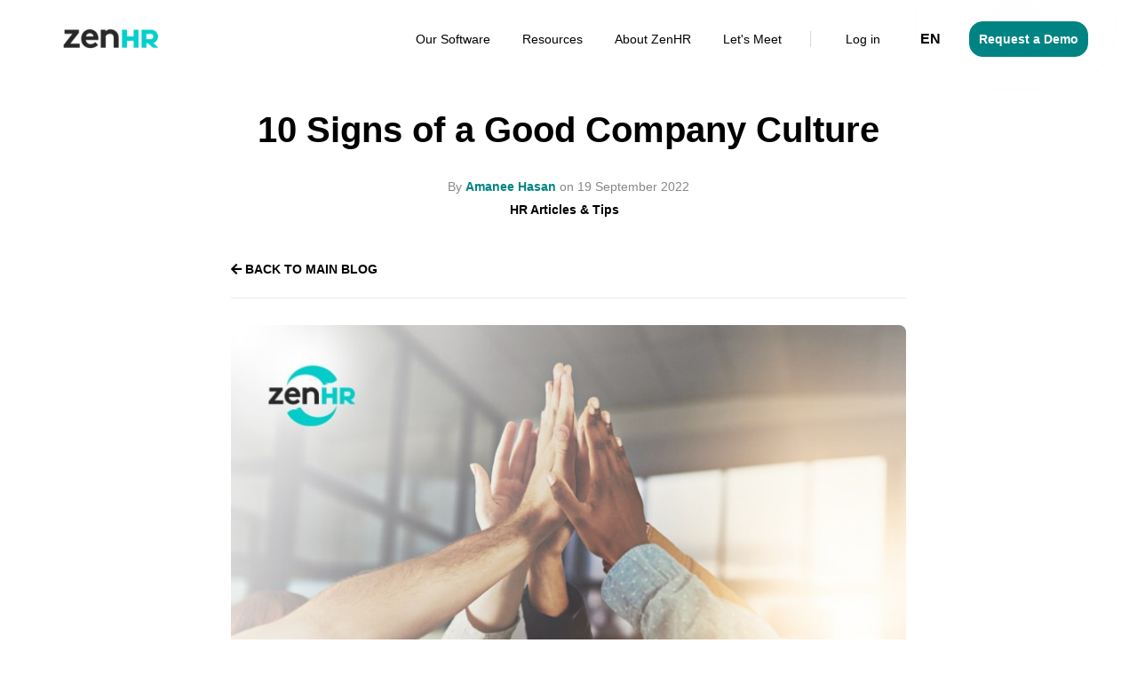

--- FILE ---
content_type: text/html; charset=UTF-8
request_url: https://blog.zenhr.com/en/2022/09/19/10-signs-of-a-good-company-culture
body_size: 14168
content:
<!doctype html><html lang="en"><head>
    <meta charset="utf-8">
    <title>10 Signs of a Good Company Culture - ZenHR's Blog</title>
    <link rel="shortcut icon" href="https://blog.zenhr.com/hubfs/ZenHR-Favicon.png">
    <meta name="description" content="10 Signs of a Good Company Culture - Your company culture is so powerful that it can make or break your employees' and new candidates' job experience.">
    
    
      
    
    
    
<meta name="viewport" content="width=device-width, initial-scale=1">

    <script src="/hs/hsstatic/jquery-libs/static-1.1/jquery/jquery-1.7.1.js"></script>
<script>hsjQuery = window['jQuery'];</script>
    <meta property="og:description" content="10 Signs of a Good Company Culture - Your company culture is so powerful that it can make or break your employees' and new candidates' job experience.">
    <meta property="og:title" content="10 Signs of a Good Company Culture - ZenHR's Blog">
    <meta name="twitter:description" content="10 Signs of a Good Company Culture - Your company culture is so powerful that it can make or break your employees' and new candidates' job experience.">
    <meta name="twitter:title" content="10 Signs of a Good Company Culture - ZenHR's Blog">

    

    
    <style>
a.cta_button{-moz-box-sizing:content-box !important;-webkit-box-sizing:content-box !important;box-sizing:content-box !important;vertical-align:middle}.hs-breadcrumb-menu{list-style-type:none;margin:0px 0px 0px 0px;padding:0px 0px 0px 0px}.hs-breadcrumb-menu-item{float:left;padding:10px 0px 10px 10px}.hs-breadcrumb-menu-divider:before{content:'›';padding-left:10px}.hs-featured-image-link{border:0}.hs-featured-image{float:right;margin:0 0 20px 20px;max-width:50%}@media (max-width: 568px){.hs-featured-image{float:none;margin:0;width:100%;max-width:100%}}.hs-screen-reader-text{clip:rect(1px, 1px, 1px, 1px);height:1px;overflow:hidden;position:absolute !important;width:1px}
</style>

<link rel="stylesheet" href="https://blog.zenhr.com/hubfs/hub_generated/template_assets/1/108156355802/1744335228708/template_main.min.css">
<link rel="stylesheet" href="https://blog.zenhr.com/hubfs/hub_generated/template_assets/1/108159683773/1744335233907/template_blog.min.css">
<link rel="stylesheet" href="https://blog.zenhr.com/hubfs/hub_generated/template_assets/1/108159683772/1744335233619/template_theme-overrides.min.css">
<link rel="stylesheet" href="https://blog.zenhr.com/hubfs/hub_generated/template_assets/1/92188114655/1744335227765/template_child.css">
<link rel="stylesheet" href="https://blog.zenhr.com/hubfs/hub_generated/module_assets/1/94332297425/1744356088809/module_Menu.min.css">
<link rel="stylesheet" href="https://blog.zenhr.com/hubfs/hub_generated/module_assets/1/94334384102/1744356089679/module_Header_CTA.min.css">
<link rel="stylesheet" href="https://blog.zenhr.com/hubfs/hub_generated/module_assets/1/95087378154/1755503047459/module_Footer.min.css">
    <script type="application/ld+json">
{
  "mainEntityOfPage" : {
    "@type" : "WebPage",
    "@id" : "https://blog.zenhr.com/en/2022/09/19/10-signs-of-a-good-company-culture"
  },
  "author" : {
    "name" : "Amanee Hasan",
    "url" : "https://blog.zenhr.com/en/author/amanee-hasan",
    "@type" : "Person"
  },
  "headline" : "10 Signs of a Good Company Culture - ZenHR's Blog",
  "datePublished" : "2022-09-19T13:27:44.000Z",
  "dateModified" : "2024-02-01T14:00:37.907Z",
  "publisher" : {
    "name" : "ZenHR",
    "logo" : {
      "url" : "https://26849107.fs1.hubspotusercontent-eu1.net/hubfs/26849107/logo%20zenhr.png",
      "@type" : "ImageObject"
    },
    "@type" : "Organization"
  },
  "@context" : "https://schema.org",
  "@type" : "BlogPosting"
}
</script>


    
<!--  Added by GoogleAnalytics4 integration -->
<script>
var _hsp = window._hsp = window._hsp || [];
window.dataLayer = window.dataLayer || [];
function gtag(){dataLayer.push(arguments);}

var useGoogleConsentModeV2 = true;
var waitForUpdateMillis = 1000;


if (!window._hsGoogleConsentRunOnce) {
  window._hsGoogleConsentRunOnce = true;

  gtag('consent', 'default', {
    'ad_storage': 'denied',
    'analytics_storage': 'denied',
    'ad_user_data': 'denied',
    'ad_personalization': 'denied',
    'wait_for_update': waitForUpdateMillis
  });

  if (useGoogleConsentModeV2) {
    _hsp.push(['useGoogleConsentModeV2'])
  } else {
    _hsp.push(['addPrivacyConsentListener', function(consent){
      var hasAnalyticsConsent = consent && (consent.allowed || (consent.categories && consent.categories.analytics));
      var hasAdsConsent = consent && (consent.allowed || (consent.categories && consent.categories.advertisement));

      gtag('consent', 'update', {
        'ad_storage': hasAdsConsent ? 'granted' : 'denied',
        'analytics_storage': hasAnalyticsConsent ? 'granted' : 'denied',
        'ad_user_data': hasAdsConsent ? 'granted' : 'denied',
        'ad_personalization': hasAdsConsent ? 'granted' : 'denied'
      });
    }]);
  }
}

gtag('js', new Date());
gtag('set', 'developer_id.dZTQ1Zm', true);
gtag('config', 'G-MSKJZX7Q97');
</script>
<script async src="https://www.googletagmanager.com/gtag/js?id=G-MSKJZX7Q97"></script>

<!-- /Added by GoogleAnalytics4 integration -->


<!-- Google tag (gtag.js) -->
<script async src="https://www.googletagmanager.com/gtag/js?id=G-MSKJZX7Q97"></script>
<script>
  window.dataLayer = window.dataLayer || [];
  function gtag(){dataLayer.push(arguments);}
  gtag('js', new Date());

  gtag('config', 'G-MSKJZX7Q97');
</script>
<link rel="amphtml" href="https://blog.zenhr.com/en/2022/09/19/10-signs-of-a-good-company-culture?hs_amp=true">

<meta property="og:image" content="https://blog.zenhr.com/hubfs/Imported_Blog_Media/10-Signs-of-a-Good-Company-Culture-Feb-01-2024-01-50-44-9373-PM.jpg">
<meta property="og:image:width" content="1200">
<meta property="og:image:height" content="629">

<meta name="twitter:image" content="https://blog.zenhr.com/hubfs/Imported_Blog_Media/10-Signs-of-a-Good-Company-Culture-Feb-01-2024-01-50-44-9373-PM.jpg">


<meta property="og:url" content="https://blog.zenhr.com/en/2022/09/19/10-signs-of-a-good-company-culture">
<meta name="twitter:card" content="summary_large_image">

<link rel="canonical" href="https://blog.zenhr.com/en/2022/09/19/10-signs-of-a-good-company-culture">

<meta property="og:type" content="article">
<link rel="alternate" type="application/rss+xml" href="https://blog.zenhr.com/en/rss.xml">
<meta name="twitter:domain" content="blog.zenhr.com">
<script src="//platform.linkedin.com/in.js" type="text/javascript">
    lang: en_US
</script>

<meta http-equiv="content-language" content="en">






    
<!--  
 
   
    
  -->
    
    <link href="https://fonts.googleapis.com/css2?family=Press+Start+2P&amp;display=swap" rel="stylesheet">
    <link rel="stylesheet" href="https://cdnjs.cloudflare.com/ajax/libs/font-awesome/6.3.0/css/all.min.css">
    <link rel="stylesheet" href="https://cdnjs.cloudflare.com/ajax/libs/slick-carousel/1.8.1/slick.min.css">
    <script src="https://cdnjs.cloudflare.com/ajax/libs/slick-carousel/1.8.1/slick.min.js"></script>
    <script src="https://cdnjs.cloudflare.com/ajax/libs/jQuery-slimScroll/1.3.8/jquery.slimscroll.min.js"></script>
    
    <!-- Start JSON-LD Schema Markup for BlogPosting (auto-populates with HubSpot variables for SEO) -->
    <script type="application/ld+json">
    {
      "@context": "https://schema.org",
      "@type": "BlogPosting",
      "mainEntityOfPage": {
        "@type": "WebPage",
        "@id": "https://blog.zenhr.com/en/2022/09/19/10-signs-of-a-good-company-culture"
      },
      "url": "https://blog.zenhr.com/en/2022/09/19/10-signs-of-a-good-company-culture",
      "headline": "",
      "description": "",
      "image": [
        "https://26849107.fs1.hubspotusercontent-eu1.net/hubfs/26849107/Imported_Blog_Media/10-Signs-of-a-Good-Company-Culture-Feb-01-2024-01-50-44-9373-PM.jpg"
      ],
      "author": {
        "@type": "Person",
        "name": ""
      },
      "datePublished": "2022-09-19T13:27:44+0000",
      "dateModified": "2024-02-01T14:00:37+0000",
      "inLanguage": "en",
      "publisher": {
        "@type": "Organization",
        "name": "ZenHR",
        "logo": {
          "@type": "ImageObject",
          "url": "https://blog.zenhr.com/hs-fs/hubfs/Imported_Blog_Media/ZenHR-Logo-2-Feb-01-2024-02-11-18-0414-PM.png"
        }
      }
    }
    </script>
    <!-- End JSON-LD Schema Markup for BlogPosting -->



    
  <meta name="generator" content="HubSpot"></head>
  <body>
    <div class="body-wrapper   hs-content-id-92210395585 hs-blog-post hs-blog-id-92210190304">
      <div class="open-sidebar"></div>
      
        <div data-global-resource-path="Awwal_Blog child hamzah/templates/Global partials/header.html"><!-- Begin partial -->
<div class="container-fluid">
<div class="row-fluid-wrapper">
<div class="row-fluid">
<div class="span12 widget-span widget-type-cell " style="" data-widget-type="cell" data-x="0" data-w="12">

</div><!--end widget-span -->
</div>
</div>
</div>
<header class="header">
  <div class="header-inner header__zenhr-container">
    <div class="header-left">
      <div class="logo">
        
        <a href="https://www.zenhr.com/en">
          <img src="https://blog.zenhr.com/hs-fs/hubfs/Imported_Blog_Media/ZenHR-Logo-2-Feb-01-2024-02-11-18-0414-PM.png?width=180&amp;height=102&amp;name=ZenHR-Logo-2-Feb-01-2024-02-11-18-0414-PM.png">
        </a>
        
        
      </div>
    </div>

    <div class="mobile-humberger-icon">
      <span></span>
    </div>
    <div class="header-right">

      <div class="menu">
        <div id="hs_cos_wrapper_module_16811275353272" class="hs_cos_wrapper hs_cos_wrapper_widget hs_cos_wrapper_type_module" style="" data-hs-cos-general-type="widget" data-hs-cos-type="module"><span id="hs_cos_wrapper_module_16811275353272_" class="hs_cos_wrapper hs_cos_wrapper_widget hs_cos_wrapper_type_menu" style="" data-hs-cos-general-type="widget" data-hs-cos-type="menu"><div id="hs_menu_wrapper_module_16811275353272_" class="hs-menu-wrapper active-branch flyouts hs-menu-flow-horizontal" role="navigation" data-sitemap-name="default" data-menu-id="83178045401" aria-label="Navigation Menu">
 <ul role="menu">
  <li class="hs-menu-item hs-menu-depth-1 hs-item-has-children" role="none"><a href="javascript:;" aria-haspopup="true" aria-expanded="false" role="menuitem">Our Software</a>
   <ul role="menu" class="hs-menu-children-wrapper">
    <li class="hs-menu-item hs-menu-depth-2 hs-item-has-children" role="none"><a href="javascript:;" role="menuitem">Modules</a>
     <ul role="menu" class="hs-menu-children-wrapper">
      <li class="hs-menu-item hs-menu-depth-3" role="none"><a href="https://www.zenhr.com/en/modules/payroll" role="menuitem" target="_blank" rel="noopener">Payroll</a></li>
      <li class="hs-menu-item hs-menu-depth-3" role="none"><a href="https://www.zenhr.com/en/modules/attendance-and-time-tracking" role="menuitem" target="_blank" rel="noopener">Attendance and Time-Tracking</a></li>
      <li class="hs-menu-item hs-menu-depth-3" role="none"><a href="https://www.zenhr.com/en/modules/employee-self-service" role="menuitem" target="_blank" rel="noopener">Employee Self-Service (ESS)</a></li>
      <li class="hs-menu-item hs-menu-depth-3" role="none"><a href="https://www.zenhr.com/en/modules/on-boarding-and-off-boarding" role="menuitem" target="_blank" rel="noopener">Onboarding and Offboarding</a></li>
      <li class="hs-menu-item hs-menu-depth-3" role="none"><a href="https://www.zenhr.com/en/modules/performance-and-evaluation" role="menuitem" target="_blank" rel="noopener">Performance and Evaluation</a></li>
      <li class="hs-menu-item hs-menu-depth-3" role="none"><a href="https://www.zenhr.com/en/modules" role="menuitem" target="_blank" rel="noopener">All Modules</a></li>
     </ul></li>
    <li class="hs-menu-item hs-menu-depth-2" role="none"><a href="https://www.zenhr.com/en/marketplace-integration" role="menuitem" target="_blank" rel="noopener">Marketplace Integrations</a></li>
    <li class="hs-menu-item hs-menu-depth-2" role="none"><a href="https://www.zenhr.com/en/mobile" role="menuitem" target="_blank" rel="noopener">Mobile App</a></li>
   </ul></li>
  <li class="hs-menu-item hs-menu-depth-1 hs-item-has-children" role="none"><a href="javascript:;" aria-haspopup="true" aria-expanded="false" role="menuitem">Resources</a>
   <ul role="menu" class="hs-menu-children-wrapper">
    <li class="hs-menu-item hs-menu-depth-2" role="none"><a href="https://blog.zenhr.com/" role="menuitem">Blog</a></li>
    <li class="hs-menu-item hs-menu-depth-2" role="none"><a href="https://www.zenhr.com/en/whitepapers" role="menuitem" target="_blank" rel="noopener">White Papers</a></li>
    <li class="hs-menu-item hs-menu-depth-2" role="none"><a href="https://www.zenhr.com/en/faqs" role="menuitem" target="_blank" rel="noopener">FAQs</a></li>
    <li class="hs-menu-item hs-menu-depth-2" role="none"><a href="https://www.zenhr.com/en/glossary" role="menuitem" target="_blank" rel="noopener">HR Terms Glossary</a></li>
    <li class="hs-menu-item hs-menu-depth-2" role="none"><a href="https://www.zenhr.com/en/hr-case-studies" role="menuitem" target="_blank" rel="noopener">HR Case Studies</a></li>
    <li class="hs-menu-item hs-menu-depth-2" role="none"><a href="https://www.zenhr.com/en/service-termination-benefits-calculator" role="menuitem">Service Termination Benefits Calculator</a></li>
    <li class="hs-menu-item hs-menu-depth-2" role="none"><a href="https://www.zenhr.com/en/salary-calculator" role="menuitem" target="_blank" rel="noopener">Salary Calculator</a></li>
    <li class="hs-menu-item hs-menu-depth-2" role="none"><a href="https://www.zenhr.com/en/tax-calculator" role="menuitem" target="_blank" rel="noopener">Tax Calculator</a></li>
    <li class="hs-menu-item hs-menu-depth-2" role="none"><a href="https://www.zenhr.com/en/hr-letters-templates" role="menuitem" target="_blank" rel="noopener">HR Letters &amp; Templates</a></li>
    <li class="hs-menu-item hs-menu-depth-2" role="none"><a href="https://api-docs.zenhr.com/?_gl=1*aa7oba*_gcl_au*ODkzMDYzMjIxLjE3NTI0ODcyNTc." role="menuitem" target="_blank" rel="noopener">Developer API</a></li>
   </ul></li>
  <li class="hs-menu-item hs-menu-depth-1 hs-item-has-children" role="none"><a href="javascript:;" aria-haspopup="true" aria-expanded="false" role="menuitem">About ZenHR</a>
   <ul role="menu" class="hs-menu-children-wrapper">
    <li class="hs-menu-item hs-menu-depth-2" role="none"><a href="https://www.zenhr.com/en/about" role="menuitem" target="_blank" rel="noopener">About Us</a></li>
    <li class="hs-menu-item hs-menu-depth-2" role="none"><a href="https://www.zenhr.com/en/awards" role="menuitem" target="_blank" rel="noopener">ZenHR's Awards</a></li>
    <li class="hs-menu-item hs-menu-depth-2" role="none"><a href="https://www.zenhr.com/en/testimonials" role="menuitem" target="_blank" rel="noopener">Testimonials</a></li>
    <li class="hs-menu-item hs-menu-depth-2" role="none"><a href="https://www.zenhr.com/en/partners" role="menuitem" target="_blank" rel="noopener">Partner with Us</a></li>
    <li class="hs-menu-item hs-menu-depth-2" role="none"><a href="https://careers.zenhr.com/" role="menuitem" target="_blank" rel="noopener">Join our Team</a></li>
   </ul></li>
  <li class="hs-menu-item hs-menu-depth-1" role="none"><a href="https://www.zenhr.com/en/schedule-meeting" role="menuitem" target="_blank" rel="noopener">Let's Meet</a></li>
  <li class="hs-menu-item hs-menu-depth-1" role="none"><a href="https://app.zenhr.com/en/users/sign_in" role="menuitem">Log in </a></li>
 </ul>
</div></span></div>

      </div>

      <div class="header__language-switcher--label">
        <span class="header-current-lang"></span>
        <span id="hs_cos_wrapper_" class="hs_cos_wrapper hs_cos_wrapper_widget hs_cos_wrapper_type_language_switcher" style="" data-hs-cos-general-type="widget" data-hs-cos-type="language_switcher"></span>
      </div>


      <div class="header-cta">
        <div id="hs_cos_wrapper_module_16811275549123" class="hs_cos_wrapper hs_cos_wrapper_widget hs_cos_wrapper_type_module" style="" data-hs-cos-general-type="widget" data-hs-cos-type="module">


<a href="https://www.zenhr.com/en/request-demo?utm_source=ZenHR%20Blog&amp;utm_medium=Referral&amp;utm_campaign=Demo%20Request&amp;utm_term=ZenHR%20Blog%20Navigation%20Bar" class="zenhr__button--primary button" target="_blank" rel="noopener">
	Request a Demo 
</a>
</div>
      </div> 
    </div>
  </div>
</header>

<!-- End partial --></div>
      
      
      <main id="main-content" class="body-container-wrapper">
        
<div class="body-container body-container--blog-post">
  <div id="hs_cos_wrapper_module_167765934043430" class="hs_cos_wrapper hs_cos_wrapper_widget hs_cos_wrapper_type_module" style="" data-hs-cos-general-type="widget" data-hs-cos-type="module"><div class="blog-post-header-outer">
  <div class="blog-post-header">
    <div class="content-wrapper">
      <h1><span id="hs_cos_wrapper_name" class="hs_cos_wrapper hs_cos_wrapper_meta_field hs_cos_wrapper_type_text" style="" data-hs-cos-general-type="meta_field" data-hs-cos-type="text">10 Signs of a Good Company Culture</span></h1>
      
      <div class="author-date">
        By <a href="https://blog.zenhr.com/en/author/amanee-hasan">Amanee Hasan</a>
        on 


        
        
        
        
        
        

        <div class="date-container">          
          
          <span>19 September 2022</span>
          
        </div>
        
        <div class="categories">
          
          
          <a href="https://blog.zenhr.com/en/tag/hr-articles-tips">HR Articles &amp; Tips</a>
          
          
        </div>
      </div>
    </div>
  </div>
</div></div>

  <div class="content-wrapper">
    <div class="blog-post-content">      
      <div class="blog-post-body" id="blog-post-body">
        <div id="hs_cos_wrapper_module_16781832025363" class="hs_cos_wrapper hs_cos_wrapper_widget hs_cos_wrapper_type_module" style="" data-hs-cos-general-type="widget" data-hs-cos-type="module"><!--<div class="share-back-blog">
  <a class="back-main-blog" href="https://blog.zenhr.com/en"><i class="fa fa-arrow-left"></i> Back to main blog</a>
  <div class="share-box">
    <div class="share-icon">
      <span>Share</span>
      <div class="icon">
        <svg width="20" height="20" viewBox="0 0 20 20" fill="none" xmlns="http://www.w3.org/2000/svg">
          <path d="M6.68387 11.3419C6.88616 10.9381 7 10.4824 7 10C7 9.51763 6.88616 9.06185 6.68387 8.65807M6.68387 11.3419C6.19134 12.3251 5.17449 13 4 13C2.34315 13 1 11.6569 1 10C1 8.34315 2.34315 7 4 7C5.17449 7 6.19134 7.67492 6.68387 8.65807M6.68387 11.3419L13.3161 14.6581M6.68387 8.65807L13.3161 5.34193M13.3161 5.34193C13.8087 6.32508 14.8255 7 16 7C17.6569 7 19 5.65685 19 4C19 2.34315 17.6569 1 16 1C14.3431 1 13 2.34315 13 4C13 4.48237 13.1138 4.93815 13.3161 5.34193ZM13.3161 14.6581C13.1138 15.0619 13 15.5176 13 16C13 17.6569 14.3431 19 16 19C17.6569 19 19 17.6569 19 16C19 14.3431 17.6569 13 16 13C14.8255 13 13.8087 13.6749 13.3161 14.6581Z" stroke="white" stroke-width="2" stroke-linecap="round" stroke-linejoin="round"/>
        </svg>  
      </div> 
    </div>
    <div class="social-share-urls">
      <a href="https://twitter.com/intent/tweet?text=&url=https://blog.zenhr.com/en/2022/09/19/10-signs-of-a-good-company-culture" target="_blank" rel="noopener" class="social-links__icon twitter">
        <span id="hs_cos_wrapper_module_16781832025363_" class="hs_cos_wrapper hs_cos_wrapper_widget hs_cos_wrapper_type_icon" style="" data-hs-cos-general-type="widget" data-hs-cos-type="icon" ><svg version="1.0" xmlns="http://www.w3.org/2000/svg" viewBox="0 0 512 512" aria-hidden="true"><g id="twitter1_layer"><path d="M459.37 151.716c.325 4.548.325 9.097.325 13.645 0 138.72-105.583 298.558-298.558 298.558-59.452 0-114.68-17.219-161.137-47.106 8.447.974 16.568 1.299 25.34 1.299 49.055 0 94.213-16.568 130.274-44.832-46.132-.975-84.792-31.188-98.112-72.772 6.498.974 12.995 1.624 19.818 1.624 9.421 0 18.843-1.3 27.614-3.573-48.081-9.747-84.143-51.98-84.143-102.985v-1.299c13.969 7.797 30.214 12.67 47.431 13.319-28.264-18.843-46.781-51.005-46.781-87.391 0-19.492 5.197-37.36 14.294-52.954 51.655 63.675 129.3 105.258 216.365 109.807-1.624-7.797-2.599-15.918-2.599-24.04 0-57.828 46.782-104.934 104.934-104.934 30.213 0 57.502 12.67 76.67 33.137 23.715-4.548 46.456-13.32 66.599-25.34-7.798 24.366-24.366 44.833-46.132 57.827 21.117-2.273 41.584-8.122 60.426-16.243-14.292 20.791-32.161 39.308-52.628 54.253z"/></g></svg></span>
      </a>
      <a href="http://www.facebook.com/share.php?u=https://blog.zenhr.com/en/2022/09/19/10-signs-of-a-good-company-culture" target="_blank" rel="noopener" class="social-links__icon facebook">
        <span id="hs_cos_wrapper_module_16781832025363_" class="hs_cos_wrapper hs_cos_wrapper_widget hs_cos_wrapper_type_icon" style="" data-hs-cos-general-type="widget" data-hs-cos-type="icon" ><svg version="1.0" xmlns="http://www.w3.org/2000/svg" viewBox="0 0 264 512" aria-hidden="true"><g id="facebook-f2_layer"><path d="M76.7 512V283H0v-91h76.7v-71.7C76.7 42.4 124.3 0 193.8 0c33.3 0 61.9 2.5 70.2 3.6V85h-48.2c-37.8 0-45.1 18-45.1 44.3V192H256l-11.7 91h-73.6v229"/></g></svg></span>
      </a>
      <a href="http://www.linkedin.com/shareArticle?mini=true&url=https://blog.zenhr.com/en/2022/09/19/10-signs-of-a-good-company-culture" target="_blank" rel="noopener" class="social-links__icon linkedin">
        <span id="hs_cos_wrapper_module_16781832025363_" class="hs_cos_wrapper hs_cos_wrapper_widget hs_cos_wrapper_type_icon" style="" data-hs-cos-general-type="widget" data-hs-cos-type="icon" ><svg version="1.0" xmlns="http://www.w3.org/2000/svg" viewBox="0 0 448 512" aria-hidden="true"><g id="linkedin-in3_layer"><path d="M100.3 480H7.4V180.9h92.9V480zM53.8 140.1C24.1 140.1 0 115.5 0 85.8 0 56.1 24.1 32 53.8 32c29.7 0 53.8 24.1 53.8 53.8 0 29.7-24.1 54.3-53.8 54.3zM448 480h-92.7V334.4c0-34.7-.7-79.2-48.3-79.2-48.3 0-55.7 37.7-55.7 76.7V480h-92.8V180.9h89.1v40.8h1.3c12.4-23.5 42.7-48.3 87.9-48.3 94 0 111.3 61.9 111.3 142.3V480z"/></g></svg></span>
      </a>
      <a href="mailto:?subject=Check out https://blog.zenhr.com/en/2022/09/19/10-signs-of-a-good-company-culture &body=Check out https://blog.zenhr.com/en/2022/09/19/10-signs-of-a-good-company-culture&media=https://26849107.fs1.hubspotusercontent-eu1.net/hubfs/26849107/Imported_Blog_Media/10-Signs-of-a-Good-Company-Culture-Feb-01-2024-01-50-44-9373-PM.jpg" target="_blank" rel="noopener" class="social-links__icon email">
        <span id="hs_cos_wrapper_module_16781832025363_" class="hs_cos_wrapper hs_cos_wrapper_widget hs_cos_wrapper_type_icon" style="" data-hs-cos-general-type="widget" data-hs-cos-type="icon" ><svg version="1.0" xmlns="http://www.w3.org/2000/svg" viewBox="0 0 512 512" aria-hidden="true"><g id="envelope4_layer"><path d="M502.3 190.8c3.9-3.1 9.7-.2 9.7 4.7V400c0 26.5-21.5 48-48 48H48c-26.5 0-48-21.5-48-48V195.6c0-5 5.7-7.8 9.7-4.7 22.4 17.4 52.1 39.5 154.1 113.6 21.1 15.4 56.7 47.8 92.2 47.6 35.7.3 72-32.8 92.3-47.6 102-74.1 131.6-96.3 154-113.7zM256 320c23.2.4 56.6-29.2 73.4-41.4 132.7-96.3 142.8-104.7 173.4-128.7 5.8-4.5 9.2-11.5 9.2-18.9v-19c0-26.5-21.5-48-48-48H48C21.5 64 0 85.5 0 112v19c0 7.4 3.4 14.3 9.2 18.9 30.6 23.9 40.7 32.4 173.4 128.7 16.8 12.2 50.2 41.8 73.4 41.4z"/></g></svg></span>
      </a>
    </div>
  </div>
</div>
--></div>
        <div id="hs_cos_wrapper_module_170454084066919" class="hs_cos_wrapper hs_cos_wrapper_widget hs_cos_wrapper_type_module" style="" data-hs-cos-general-type="widget" data-hs-cos-type="module"><div class="next-previous-posts">
  <a href="https://blog.zenhr.com/en" class="back-blog-link">
    <i class="fa fa-arrow-left" aria-hidden="true"></i>
    
      Back to Main Blog
    
  </a>
</div>

<style>
  .next-previous-posts a {
    background-color: #008483;
    color: #fff;
    padding: 10px 20px;
    border-radius: 15px;
    text-decoration: none;
    display: inline-block;
    font-weight: 600;
    font-size: 14px;
    box-shadow: -15px -15px 50px 0 rgba(250,251,255,.25);
    border: 1px solid rgba(255,255,255,.15);
    margin: 0 20px;
    min-width: 127px;
    text-align: center;
  }
  .next-previous-posts a:hover {
    background-color: #00CDCA;
    border-color: #00CDCA;
  }
</style></div>
        <span id="hs_cos_wrapper_post_body" class="hs_cos_wrapper hs_cos_wrapper_meta_field hs_cos_wrapper_type_rich_text" style="" data-hs-cos-general-type="meta_field" data-hs-cos-type="rich_text"><figure class="wp-block-image size-large">
 <img loading="lazy" decoding="async" width="705" height="370" data-attachment-id="7363" data-permalink="https://blog.zenhr.com/2022/09/19/10-signs-of-a-good-company-culture/web-45/" data-orig-file="https://i0.wp.com/blog.zenhr.com/wp-content/uploads/2022/09/10-Signs-of-a-Good-Company-Culture.jpg?fit=1200%2C629&amp;ssl=1" data-orig-size="1200,629" data-comments-opened="0" data-image-meta="{&quot;aperture&quot;:&quot;0&quot;,&quot;credit&quot;:&quot;&quot;,&quot;camera&quot;:&quot;&quot;,&quot;caption&quot;:&quot;&quot;,&quot;created_timestamp&quot;:&quot;0&quot;,&quot;copyright&quot;:&quot;&quot;,&quot;focal_length&quot;:&quot;0&quot;,&quot;iso&quot;:&quot;0&quot;,&quot;shutter_speed&quot;:&quot;0&quot;,&quot;title&quot;:&quot;Web&quot;,&quot;orientation&quot;:&quot;1&quot;}" data-image-title="Web" data-image-description="" data-image-caption="" data-medium-file="https://i0.wp.com/blog.zenhr.com/wp-content/uploads/2022/09/10-Signs-of-a-Good-Company-Culture.jpg?fit=300%2C157&amp;ssl=1" data-large-file="https://i0.wp.com/blog.zenhr.com/wp-content/uploads/2022/09/10-Signs-of-a-Good-Company-Culture.jpg?fit=705%2C370&amp;ssl=1" src="https://blog.zenhr.com/hs-fs/hubfs/Imported_Blog_Media/10-Signs-of-a-Good-Company-Culture-Feb-01-2024-01-50-46-2738-PM.jpg?width=705&amp;height=370&amp;name=10-Signs-of-a-Good-Company-Culture-Feb-01-2024-01-50-46-2738-PM.jpg" alt="" class="wp-image-7363" srcset="https://blog.zenhr.com/hubfs/Imported_Blog_Media/10-Signs-of-a-Good-Company-Culture-Feb-01-2024-01-50-45-7846-PM.jpg 1024w, https://blog.zenhr.com/hubfs/Imported_Blog_Media/10-Signs-of-a-Good-Company-Culture-Feb-01-2024-01-50-46-6764-PM.jpg 300w, https://blog.zenhr.com/hubfs/Imported_Blog_Media/10-Signs-of-a-Good-Company-Culture-Feb-01-2024-01-50-43-6644-PM.jpg 768w, https://blog.zenhr.com/hubfs/Imported_Blog_Media/10-Signs-of-a-Good-Company-Culture-Feb-01-2024-01-50-47-1709-PM.jpg 1200w" sizes="(max-width: 705px) 100vw, 705px" data-recalc-dims="1">
 <figcaption>
  10 Signs of a Good Company Culture
  <br>
 </figcaption>
</figure> 
<p class="has-text-align-justify">There is nothing better than working in a company with a good company culture. A positive culture can elevate employee enthusiasm and motivation, encourages better productivity, and overall leads to better company performance. On top of that, fostering a positive and healthy culture reflects positively on employee retention and the financial goals of your company.</p> 
<!--more--><p class="has-text-align-justify">Your company culture is so powerful that it can make or break your employees’ and new candidates’ job experience. It can either result in long-term employment and retention of your top talents, or it can send your employees retreating back to the job market.</p> 
<h2 class="wp-block-heading"><strong><br>10 Signs You Have a Great Company Culture</strong><br></h2> 
<p class="has-text-align-justify">What determines a good company culture? Many aspects can determine the quality of your company’s culture, but here are some factors that indicate if your organization has a healthy workplace, a positive environment and if it’s a great place to work.</p> 
<h3 class="wp-block-heading"><strong><br></strong><strong>1. Low Employee Turnover</strong><strong>&nbsp;</strong></h3> 
<p class="has-text-align-justify">Employee turnover can be a significant indicator of a company’s culture. Happy, engaged employees who are taken care of and given opportunities to grow are more likely to stay put. When companies foster a positive culture at work, they have long-term employees that are loyal to them and choose to stay with them.&nbsp;<br><br></p> 
<h3 class="wp-block-heading"><strong>2. Transparency</strong></h3> 
<p class="has-text-align-justify">A lack of communication within a team and the company can create a culture of insecurity and uncertainty. Workplaces with positive cultures support a philosophy of transparency. This allows every team member to have clarity and know where they stand and where the company is headed.&nbsp;<br><br></p> 
<h3 class="wp-block-heading"><strong>3. Clear Mission and Values</strong></h3> 
<p class="has-text-align-justify">A good company culture doesn’t just happen. It has to be articulated and communicated throughout the organization in order for it to be lived out by employees at every level. A company with a positive culture has a mission and values that every employee knows by heart. The values and mission shouldn’t just be taught but demonstrated by leadership throughout the company.<br><br></p> 
<h3 class="wp-block-heading"><strong>4. Workplace Involvement</strong></h3> 
<p class="has-text-align-justify">A good company culture provides positive, fun ways for their employees to get together for&nbsp; occasions or activities, both within and outside of working hours. The success of the company culture can be indicated by the level of employee involvement. For example, if the company is hosting a holiday party or dinner and most people from the company show up willingly, you know that the employees feel invested and are excited to be there.<br><br></p> 
<h3 class="wp-block-heading"><strong>5. Wins Are Celebrated</strong></h3> 
<p class="has-text-align-justify">The best companies have clear and frequent processes in place for recognizing the achievements of their employees on a regular basis. This shows that a good company culture makes recognizing performance, as well as effort, a priority. It’s essential to celebrate your employees and make them see that you recognize the value they bring.<br><br></p> 
<h3 class="wp-block-heading"><strong>6. Minimal Office Politics</strong></h3> 
<p class="has-text-align-justify">While some amount of gossip and politics are bound to happen, that should be the exception, not the rule. Leaders of great company cultures don’t tolerate office gossip, favoritism, or any negative behavior. Leaders are the ultimate role models for showing how to demonstrate the company’s values.<br><br></p> 
<h3 class="wp-block-heading"><strong>7. Diversity</strong></h3> 
<p class="has-text-align-justify">If everyone working at an organization fits the same demographic, that should be a red flag in terms of culture. Companies with a good culture embrace diversity in hiring, diversity in thought, and diversity in approaches. Inclusion and diversity in the workplace should be embraced and reflected in the teams and the culture.<br><br></p> 
<h3 class="wp-block-heading"><strong>8. Professional Development Opportunities</strong></h3> 
<p class="has-text-align-justify">Job satisfaction is closely tied to opportunities employees have for growth, advancement, and learning within a company. A strong infrastructure that supports employee growth with actual resources and budgets validates their commitment to their employees’ professional development and fosters a strong sense of culture and community.<br><br></p> 
<h3 class="wp-block-heading"><strong>9. Leaders Are Visible and Accessible</strong></h3> 
<p class="has-text-align-justify">People support and respect leaders who are transparent, accessible, and honest. When an organization’s leaders are front and center and make themselves available, it creates a sense that “we’re all in this together,” and employees are much more likely to feel good about the goals they’re working towards and the company’s mission.<br><br></p> 
<h3 class="wp-block-heading"><strong>10. Comfortable Workspaces</strong></h3> 
<p class="has-text-align-justify">The physical environment that employees work in each day can go a long way in determining how people feel about their jobs and their employer. Comfortable workspaces with amenities and perks that people care about contribute significantly to morale levels. You don’t need a huge cafeteria filled with free food or a game room, but a company that invests in its people and tries to offer the best perks they can for their employees understand the importance of creating a healthy and positive culture.&nbsp;<br><br></p> 
<div style="background: #FFFFFF; box-shadow: 0px 0px 5px rgba(136, 165, 191, 0.2); border-radius: 20px; padding: 60px 10px; margin: 30px 0;"> 
 <h3 style="text-align: center; font-weight: 500; margin-bottom: 30px;">Automate Your HR Processes Now</h3> 
 <p style="text-align: center;"> <a style="background-color: #09BBB8; color: #ffffff; text-align: center; font-size: 18px; padding: 15px; text-decoration: none; border-radius: 15px;" href="https://www.zenhr.com/en/request-demo?utm_source=ZenHR%20Blog&amp;utm_medium=Referral&amp;utm_campaign=Request%20Live%20Demo&amp;utm_content=10-signs-of-a-good-company-culture" =""="">Request a Live Demo Now</a> </p>
</div></span>        
        <div id="hs_cos_wrapper_module_17516221521284" class="hs_cos_wrapper hs_cos_wrapper_widget hs_cos_wrapper_type_module" style="" data-hs-cos-general-type="widget" data-hs-cos-type="module"></div>
        <div class="author-box horizontal">
          <div id="hs_cos_wrapper_module_167776035465018" class="hs_cos_wrapper hs_cos_wrapper_widget hs_cos_wrapper_type_module" style="" data-hs-cos-general-type="widget" data-hs-cos-type="module"><div class="author-box-inner">
  <div class="author-detail">
    <div class="avatar-image">
      
      <img src="https://blog.zenhr.com/hubfs/Author%20image.jpg" alt="Amanee Hasan" loading="lazy">
      
    </div>
    <div class="content">
      <h6>Amanee Hasan</h6>
      <p>
        Amanee Hasan is a Senior Content Writer at ZenHR, an award-winning and top-rated HR solution that offers world-class HR software services in the MENA region. Her main focuses are SEO, UX writing, copywriting, and creating content highlighting the latest HR trends, and gives organizations and individuals the tools they need to create successful work environments where people thrive.
      </p>
      <div class="hs-author-social-links">
        
        
        
        <a href="https://www.linkedin.com/in/amanee-hasan-08a10519a/" target="_blank" class="hs-social-linkedin" title="Linkedin"><i class="fa-brands fa-linkedin-in" aria-hidden="true"></i></a>
        
        
        
      </div>
    </div>
  </div>
</div></div>
        </div>
        <div id="hs_cos_wrapper_module_167940363546992" class="hs_cos_wrapper hs_cos_wrapper_widget hs_cos_wrapper_type_module" style="" data-hs-cos-general-type="widget" data-hs-cos-type="module">
 
  
    <meta charset="UTF-8">
    <meta name="viewport" content="width=device-width, initial-scale=1.0">
    <link rel="stylesheet" href="https://cdnjs.cloudflare.com/ajax/libs/font-awesome/5.15.4/css/all.min.css"> <!-- FontAwesome 5 -->
    <style>
      .social-links__icon {
        margin: 0 5px;
        color: #000;
      }
    </style>
  
  
    <div class="post-page-header">
      <div class="share-box">
        <span id="share-text"></span>
        <div class="social-share-urls">
          <a href="https://twitter.com/intent/tweet?text=&amp;url=https://blog.zenhr.com/en/2022/09/19/10-signs-of-a-good-company-culture" target="_blank" rel="noopener" class="social-links__icon twitter">          
            <img src="https://blog.zenhr.com/hubfs/twitter-8cf36c23d176d000e2f5dc387765dd27b66f904a8a315c6434cd1a6d8344211b.svg">
          </a>
          <a href="https://www.youtube.com/channel/UCzySK9TivxAm1-iF72GnR5g/featured" target="_blank" rel="noopener" class="social-links__icon youtube">          
            <img src="https://blog.zenhr.com/hubfs/youtube-c8f18995de96b0f4eb98b996d34cb3ea94e258a79a3b5e845bc579a038f19b6d.svg">
          </a>
          <a href="http://www.linkedin.com/shareArticle?mini=true&amp;url=https://blog.zenhr.com/en/2022/09/19/10-signs-of-a-good-company-culture" target="_blank" rel="noopener" class="social-links__icon linkedin">          
            <img src="https://blog.zenhr.com/hubfs/linkedin-9ff131a270db726592e57fbfcebf96db44a3ce63a5d2914b91d27348284d0015.svg">
          </a>
          <a href="https://www.instagram.com/zenhrms/" target="_blank" rel="noopener" class="social-links__icon Instagram">          
            <img src="https://blog.zenhr.com/hubfs/instagram-41bfff538174da53c2864a7ddc503b681806535212c8ce0f92d4b85eb606788b.svg">
          </a>
          <a href="http://www.facebook.com/share.php?u=https://blog.zenhr.com/en/2022/09/19/10-signs-of-a-good-company-culture" target="_blank" rel="noopener" class="social-links__icon facebook">
            <img src="https://blog.zenhr.com/hubfs/facebook.svg">
          </a>

          
        </div>
      </div>
    </div>

    <script>
      document.addEventListener('DOMContentLoaded', function () {
        var lang = document.documentElement.lang;
        var shareText = document.getElementById('share-text');

        if (lang === 'ar') {
          shareText.innerHTML = 'شارك هذا المقال';
        } else {
          shareText.innerHTML = 'Share This Article';
        }
      });
    </script>
  
</div>

      </div>
      
    </div>
  </div>
  <!-- <div class="sidebar-toggle">
    <svg width="24" height="16" viewBox="0 0 24 16" fill="none" xmlns="http://www.w3.org/2000/svg">
      <path d="M1.17847 8L22.8213 8M1.17847 8L8.17847 0.999999M1.17847 8L8.17847 15" stroke="white" stroke-width="2" stroke-linecap="round" stroke-linejoin="round"/>
    </svg>
    <br>
    <span>Sidebar</span>
  </div>-->
  <div id="hs_cos_wrapper_module_167948863450366" class="hs_cos_wrapper hs_cos_wrapper_widget hs_cos_wrapper_type_module" style="" data-hs-cos-general-type="widget" data-hs-cos-type="module">

  
  
  
  <div class="related-posts">
    <div class="content-wrapper">
      
      <h3>Related Posts</h3>
      
      <div class="related-posts-container">
        
        <div class="related-post-item">
          <div class="post-item-inner">
            <div class="content"> 
              <h5><a href="https://blog.zenhr.com/en/does-your-company-have-a-culture-problem" class="post-link">Does Your Company Have a Culture Problem?</a></h5>
              <p>The culture your company fosters can literally make or break the business. Don’t believe it? So, how do you know...</p>
              <a href="https://blog.zenhr.com/en/does-your-company-have-a-culture-problem" class="button primary">
                
                  Read More
                
              </a>
            </div>
          </div>
        </div>
        
  

  
  
        <div class="related-post-item">
          <div class="post-item-inner">
            <div class="content"> 
              <h5><a href="https://blog.zenhr.com/en/15-company-culture-quotes" class="post-link">15 Company Culture Quotes</a></h5>
              <p>Company culture isn’t just about having a cool office or throwing team-building events. It’s the foundation of a great...</p>
              <a href="https://blog.zenhr.com/en/15-company-culture-quotes" class="button primary">
                
                  Read More
                
              </a>
            </div>
          </div>
        </div>
        
  

  
  
        <div class="related-post-item">
          <div class="post-item-inner">
            <div class="content"> 
              <h5><a href="https://blog.zenhr.com/en/2023/07/03/strategies-to-reduce-gender-bias-in-hiring-practices" class="post-link">Strategies to Reduce Gender Bias in Hiring Practices</a></h5>
              <p>Gender bias is still very much present in today’s hiring and recruitment processes, and organizations are missing...</p>
              <a href="https://blog.zenhr.com/en/2023/07/03/strategies-to-reduce-gender-bias-in-hiring-practices" class="button primary">
                
                  Read More
                
              </a>
            </div>
          </div>
        </div>
        
  

  
  
        <div class="related-post-item">
          <div class="post-item-inner">
            <div class="content"> 
              <h5><a href="https://blog.zenhr.com/en/2021/08/02/how-to-create-a-winning-corporate-culture" class="post-link">How to Create a Winning Corporate Culture</a></h5>
              <p>Corporate culture has become one of the central pillars that help companies attract and keep the best employees. The...</p>
              <a href="https://blog.zenhr.com/en/2021/08/02/how-to-create-a-winning-corporate-culture" class="button primary">
                
                  Read More
                
              </a>
            </div>
          </div>
        </div>
        
      </div>
    </div>
  </div>
  
  


</div>
  
  <div id="hs_cos_wrapper_module_1676279623105148" class="hs_cos_wrapper hs_cos_wrapper_widget hs_cos_wrapper_type_module" style="" data-hs-cos-general-type="widget" data-hs-cos-type="module"><div class="bottom-subscription-bar">
  <div class="content-wrapper">
    <h3>Stay up-to-date with the latest HR trends, technologies, and tips with the ZenHR blog.</h3>
    <a href="javascript:void(0);" class="button subscribe-button">
      <svg class="envelope-icon" width="36" height="27" viewbox="0 0 36 27" fill="none" xmlns="http://www.w3.org/2000/svg">
        <path d="M32.625 0H3.375C1.47656 0 0 1.54688 0 3.375V23.625C0 25.5234 1.47656 27 3.375 27H32.625C34.4531 27 36 25.5234 36 23.625V3.375C36 1.54688 34.4531 0 32.625 0ZM32.625 3.375V6.25781C31.0078 7.59375 28.4766 9.5625 23.1328 13.7812C21.9375 14.6953 19.6172 16.9453 18 16.875C16.3125 16.9453 13.9922 14.6953 12.7969 13.7812C7.45312 9.5625 4.92188 7.59375 3.375 6.25781V3.375H32.625ZM3.375 23.625V10.6172C4.92188 11.8828 7.24219 13.7109 10.6875 16.4531C12.2344 17.6484 14.9766 20.3203 18 20.25C20.9531 20.3203 23.625 17.6484 25.2422 16.4531C28.6875 13.7109 31.0078 11.8828 32.625 10.6172V23.625H3.375Z" fill="#ffffff"></path>
      </svg> 
      Subscribe to our blog
    </a>
  </div>
</div></div>
  <div id="hs_cos_wrapper_module_167635323996329" class="hs_cos_wrapper hs_cos_wrapper_widget hs_cos_wrapper_type_module" style="" data-hs-cos-general-type="widget" data-hs-cos-type="module"><div class="subscription-popup-box">
  <div class="subscription-popup-box-inner">
    <div class="popup-top">
      <div class="popup-close-icon">
        <svg width="20" height="20" viewbox="0 0 15 15" fill="none" xmlns="http://www.w3.org/2000/svg">
          <path d="M8.57915 7.483L14.78 1.28213C14.9026 1.13904 14.9666 0.954975 14.9593 0.766723C14.9521 0.57847 14.874 0.399895 14.7408 0.266681C14.6076 0.133468 14.429 0.0554274 14.2408 0.048156C14.0525 0.0408846 13.8684 0.104918 13.7254 0.227459L7.52448 6.42833L1.32361 0.219979C1.18276 0.0791288 0.991724 0 0.792532 0C0.59334 0 0.402306 0.0791288 0.261456 0.219979C0.120606 0.360829 0.0414776 0.551863 0.0414776 0.751055C0.0414776 0.950247 0.120606 1.14128 0.261456 1.28213L6.46981 7.483L0.261456 13.6839C0.183155 13.7509 0.11956 13.8334 0.0746634 13.9262C0.0297663 14.019 0.00453635 14.1201 0.000557399 14.2231C-0.00342155 14.3261 0.013936 14.4289 0.0515411 14.5249C0.0891462 14.6208 0.146187 14.708 0.219082 14.7809C0.291978 14.8538 0.379155 14.9109 0.475141 14.9485C0.571128 14.9861 0.673851 15.0034 0.776864 14.9994C0.879877 14.9955 0.980956 14.9702 1.07376 14.9253C1.16656 14.8804 1.24907 14.8168 1.31613 14.7385L7.52448 8.53767L13.7254 14.7385C13.8684 14.8611 14.0525 14.9251 14.2408 14.9178C14.429 14.9106 14.6076 14.8325 14.7408 14.6993C14.874 14.5661 14.9521 14.3875 14.9593 14.1993C14.9666 14.011 14.9026 13.827 14.78 13.6839L8.57915 7.483Z" fill="#999999"></path>
        </svg>
      </div>
      <svg class="envelope-icon" width="36" height="27" viewbox="0 0 36 27" fill="none" xmlns="http://www.w3.org/2000/svg">
        <path d="M32.625 0H3.375C1.47656 0 0 1.54688 0 3.375V23.625C0 25.5234 1.47656 27 3.375 27H32.625C34.4531 27 36 25.5234 36 23.625V3.375C36 1.54688 34.4531 0 32.625 0ZM32.625 3.375V6.25781C31.0078 7.59375 28.4766 9.5625 23.1328 13.7812C21.9375 14.6953 19.6172 16.9453 18 16.875C16.3125 16.9453 13.9922 14.6953 12.7969 13.7812C7.45312 9.5625 4.92188 7.59375 3.375 6.25781V3.375H32.625ZM3.375 23.625V10.6172C4.92188 11.8828 7.24219 13.7109 10.6875 16.4531C12.2344 17.6484 14.9766 20.3203 18 20.25C20.9531 20.3203 23.625 17.6484 25.2422 16.4531C28.6875 13.7109 31.0078 11.8828 32.625 10.6172V23.625H3.375Z" fill=""></path>
      </svg>
    </div>
    <div class="popup-form">
      <img src="https://blog.zenhr.com/hs-fs/hubfs/Imported_Blog_Media/ZenHR-Logo-2-Feb-01-2024-02-11-18-0414-PM.png?width=180&amp;height=102&amp;name=ZenHR-Logo-2-Feb-01-2024-02-11-18-0414-PM.png" class="popup-logo">
      <h3>Stay up to date</h3>
      
      <script charset="utf-8" type="text/javascript" src="//js-eu1.hsforms.net/forms/embed/v2.js"></script>
      <script>
        hbspt.forms.create({
          region: "eu1",
          portalId: "26849107",
          formId: "0c335085-8c1c-455d-a0e6-1b979093f54f"
        });
      </script>
      

    </div>
  </div>
</div></div>
  
  <div id="hs_cos_wrapper_module_17259002791731" class="hs_cos_wrapper hs_cos_wrapper_widget hs_cos_wrapper_type_module" style="" data-hs-cos-general-type="widget" data-hs-cos-type="module"><div class="footer__container__item">
  <div class="footer__top_section">
    <div class="footer-container-box">
      <div class="footer__start_with">
        Start now with ZenHR !
      </div>



      
      
      <a class="reuest_demo_button" href="https://www.zenhr.com/en/request-demo" target="_blank" rel="noopener">
        Request a demo now
        <div class="button-arrow w-embed">
          <svg width="16" height="16" viewbox="0 0 16 16" fill="none" xmlns="http://www.w3.org/2000/svg">
            <path d="M15.4454 10.7678L12.9264 10.7236L12.9264 4.448L2.18718 15.1872L0.419417 13.4194L11.1586 2.68023L4.88303 2.68023L4.83883 0.161165H15.4454V10.7678Z" fill="CurrentColor"></path>
          </svg>
        </div>
      </a>
    </div>

  </div>
  <div class="top-footer">
    <div class="content-wrapper">
      <div class="footer-logo">
        <div class="item footer__item">
          <div class="footer-about-text">
            
            <span id="hs_cos_wrapper_module_17259002791731_" class="hs_cos_wrapper hs_cos_wrapper_widget hs_cos_wrapper_type_logo" style="" data-hs-cos-general-type="widget" data-hs-cos-type="logo"><a href="http://www.zenhr.com" id="hs-link-module_17259002791731_" style="border-width:0px;border:0px;"><img src="https://blog.zenhr.com/hubfs/zenhr-footer-logo-99ab3a0608e834168a4cf2a24fff68a7ca97546bda52d1f7969cd24d2fac98c5.svg" class="hs-image-widget " height="77" style="height: auto;width:111px;border-width:0px;border:0px;" width="111" alt="zenhr-footer-logo-99ab3a0608e834168a4cf2a24fff68a7ca97546bda52d1f7969cd24d2fac98c5" title="zenhr-footer-logo-99ab3a0608e834168a4cf2a24fff68a7ca97546bda52d1f7969cd24d2fac98c5" loading=""></a></span>
            <div class="content">
                
            </div>
          </div>
        </div>
      </div>
      <div class="footer-menu-box">


        <div class="item footer__item">
          <div class="footer-menu">
            <div class="important-link-title">
              Company
            </div>
            <span id="hs_cos_wrapper_module_17259002791731_" class="hs_cos_wrapper hs_cos_wrapper_widget hs_cos_wrapper_type_simple_menu" style="" data-hs-cos-general-type="widget" data-hs-cos-type="simple_menu"><div id="hs_menu_wrapper_module_17259002791731_" class="hs-menu-wrapper active-branch flyouts hs-menu-flow-horizontal" role="navigation" data-sitemap-name="" data-menu-id="" aria-label="Navigation Menu">
 <ul role="menu">
  <li class="hs-menu-item hs-menu-depth-1" role="none"><a href="https://www.zenhr.com/en/about" role="menuitem" target="_self"> About Us</a></li>
  <li class="hs-menu-item hs-menu-depth-1" role="none"><a href="https://www.zenhr.com/en/awards" role="menuitem" target="_self"> ZenHR’s Awards</a></li>
  <li class="hs-menu-item hs-menu-depth-1" role="none"><a href="https://www.zenhr.com/en/testimonials" role="menuitem" target="_self"> Testimonials</a></li>
  <li class="hs-menu-item hs-menu-depth-1" role="none"><a href="https://www.zenhr.com/en/partners" role="menuitem" target="_self"> Partner with Us</a></li>
  <li class="hs-menu-item hs-menu-depth-1" role="none"><a href="https://careers.zenhr.com" role="menuitem" target="_self"> Join our Team</a></li>
  <li class="hs-menu-item hs-menu-depth-1" role="none"><a href="https://trust.zenhr.com/?__hstc=205882892.7fd0844bd2901d8094a29a88f1c918a8.1722938091090.1725387617475.1725898623235.38&amp;__hssc=205882892.4.1725898623235&amp;__hsfp=2049128043" role="menuitem" target="_blank" rel="noopener"> Trust Center</a></li>
 </ul>
</div></span>
          </div>
        </div>
        <div class="item footer__item">
          <div class="footer-menu">
            <div class="important-link-title">
              Modules
            </div>
            <span id="hs_cos_wrapper_module_17259002791731_" class="hs_cos_wrapper hs_cos_wrapper_widget hs_cos_wrapper_type_simple_menu" style="" data-hs-cos-general-type="widget" data-hs-cos-type="simple_menu"><div id="hs_menu_wrapper_module_17259002791731_" class="hs-menu-wrapper active-branch flyouts hs-menu-flow-horizontal" role="navigation" data-sitemap-name="" data-menu-id="" aria-label="Navigation Menu">
 <ul role="menu">
  <li class="hs-menu-item hs-menu-depth-1" role="none"><a href="https://www.zenhr.com/en/modules/payroll" role="menuitem" target="_self"> Payroll</a></li>
  <li class="hs-menu-item hs-menu-depth-1" role="none"><a href="https://www.zenhr.com/en/modules/attendance-and-time-tracking" role="menuitem" target="_self"> Attendance and Time-Tracking</a></li>
  <li class="hs-menu-item hs-menu-depth-1" role="none"><a href="https://www.zenhr.com/en/modules/employee-self-service" role="menuitem" target="_self"> Employee Self-Service (ESS)</a></li>
  <li class="hs-menu-item hs-menu-depth-1" role="none"><a href="https://www.zenhr.com/en/modules/on-boarding-and-off-boarding" role="menuitem" target="_self"> Onboarding and Offboarding</a></li>
  <li class="hs-menu-item hs-menu-depth-1" role="none"><a href="https://www.zenhr.com/en/modules/performance-and-evaluation" role="menuitem" target="_self"> Performance and Evaluation</a></li>
  <li class="hs-menu-item hs-menu-depth-1" role="none"><a href="https://www.zenhr.com/en/modules/applicant-tracking-system" role="menuitem" target="_self"> Applicant Tracking System (ZenATS)</a></li>
  <li class="hs-menu-item hs-menu-depth-1" role="none"><a href="https://www.zenhr.com/en/modules" role="menuitem" target="_self"> All Modules</a></li>
 </ul>
</div></span>
          </div>

        </div>
        <div class="item footer__item">
          <div class="footer-menu">
            <div class="important-link-title">
              Resources
            </div>
            <span id="hs_cos_wrapper_module_17259002791731_" class="hs_cos_wrapper hs_cos_wrapper_widget hs_cos_wrapper_type_simple_menu" style="" data-hs-cos-general-type="widget" data-hs-cos-type="simple_menu"><div id="hs_menu_wrapper_module_17259002791731_" class="hs-menu-wrapper active-branch flyouts hs-menu-flow-horizontal" role="navigation" data-sitemap-name="" data-menu-id="" aria-label="Navigation Menu">
 <ul role="menu">
  <li class="hs-menu-item hs-menu-depth-1" role="none"><a href="https://blog.zenhr.com/" role="menuitem" target="_self"> Blog</a></li>
  <li class="hs-menu-item hs-menu-depth-1" role="none"><a href="https://www.zenhr.com/en/whitepapers" role="menuitem" target="_self"> White Papers</a></li>
  <li class="hs-menu-item hs-menu-depth-1" role="none"><a href="https://www.zenhr.com/en/faqs" role="menuitem" target="_self"> FAQs</a></li>
  <li class="hs-menu-item hs-menu-depth-1" role="none"><a href="https://www.zenhr.com/en/glossary" role="menuitem" target="_self"> HR Terms Glossary</a></li>
  <li class="hs-menu-item hs-menu-depth-1" role="none"><a href="https://www.zenhr.com/en/hr-case-studies" role="menuitem" target="_self"> HR Case Studies</a></li>
  <li class="hs-menu-item hs-menu-depth-1" role="none"><a href="https://www.zenhr.com/en/salary-calculator" role="menuitem" target="_self"> Salary Calculator</a></li>
  <li class="hs-menu-item hs-menu-depth-1" role="none"><a href="https://www.zenhr.com/en/tax-calculator" role="menuitem" target="_self"> Tax Calculator</a></li>
  <li class="hs-menu-item hs-menu-depth-1" role="none"><a href="https://www.zenhr.com/en/hr-letters-templates" role="menuitem" target="_self"> HR Letters and Templates</a></li>
  <li class="hs-menu-item hs-menu-depth-1" role="none"><a href="https://api-docs.zenhr.com/?_gl=1*aa7oba*_gcl_au*ODkzMDYzMjIxLjE3NTI0ODcyNTc." role="menuitem" target="_self">Developer API</a></li>
 </ul>
</div></span>
          </div>

        </div>
        <div class="item footer__item">
          <div class="footer-menu">
            <div class="important-link-title">
              Stay Connected
            </div>
            <span id="hs_cos_wrapper_module_17259002791731_" class="hs_cos_wrapper hs_cos_wrapper_widget hs_cos_wrapper_type_simple_menu" style="" data-hs-cos-general-type="widget" data-hs-cos-type="simple_menu"><div id="hs_menu_wrapper_module_17259002791731_" class="hs-menu-wrapper active-branch flyouts hs-menu-flow-horizontal" role="navigation" data-sitemap-name="" data-menu-id="" aria-label="Navigation Menu">
 <ul role="menu">
  <li class="hs-menu-item hs-menu-depth-1" role="none"><a href="tel:+966541298521" role="menuitem" target="_self">KSA +966 54 129 8521</a></li>
  <li class="hs-menu-item hs-menu-depth-1" role="none"><a href="tel:+96265777500" role="menuitem" target="_self">Jordan +962 6 577 7500</a></li>
  <li class="hs-menu-item hs-menu-depth-1" role="none"><a href="tel:+966541298521" role="menuitem" target="_self">UAE +971 55 634 6904</a></li>
 </ul>
</div></span>
          </div>

          <a class="footer__email_to" href="mailto:sales@zenhr.com">[sales@zenhr.com] </a> 
          <div class="footer__social-media_icons">
            <ul>
              <li> <a target="_blank" href="https://web.facebook.com/ZenHR-1664430587188637"><img src="">
                
                
                
                
                
                
                <img src="https://blog.zenhr.com/hubfs/facebook.svg" alt="facebook" loading="lazy" width="11" height="20" style="max-width: 100%; height: auto;">
                
                </a></li>
              <li> <a target="_blank" href="https://www.instagram.com/zenhrms/">
                
                
                
                
                
                <img src="https://blog.zenhr.com/hubfs/instagram-41bfff538174da53c2864a7ddc503b681806535212c8ce0f92d4b85eb606788b.svg" alt="instagram-41bfff538174da53c2864a7ddc503b681806535212c8ce0f92d4b85eb606788b" loading="lazy" width="20" height="20" style="max-width: 100%; height: auto;">
                </a></li>
              <li> <a target="_blank" href="https://www.linkedin.com/company/zenhr/">
                
                
                
                
                
                
                <img src="https://blog.zenhr.com/hubfs/linkedin-9ff131a270db726592e57fbfcebf96db44a3ce63a5d2914b91d27348284d0015.svg" alt="linkedin-9ff131a270db726592e57fbfcebf96db44a3ce63a5d2914b91d27348284d0015" loading="lazy" width="20" height="20" style="max-width: 100%; height: auto;">
                




                </a></li>
              <li> <a target="_blank" href="https://www.youtube.com/channel/UCzySK9TivxAm1-iF72GnR5g/featured">
                
                
                
                
                
                
                <img src="https://blog.zenhr.com/hubfs/youtube-c8f18995de96b0f4eb98b996d34cb3ea94e258a79a3b5e845bc579a038f19b6d.svg" alt="youtube-c8f18995de96b0f4eb98b996d34cb3ea94e258a79a3b5e845bc579a038f19b6d" loading="lazy" width="20" height="20" style="max-width: 100%; height: auto;">
                
                </a></li>
              <li> <a target="_blank" href="https://twitter.com/zenhrms">
                
                
                
                
                
                
                <img src="https://blog.zenhr.com/hubfs/twitter-8cf36c23d176d000e2f5dc387765dd27b66f904a8a315c6434cd1a6d8344211b.svg" alt="twitter-8cf36c23d176d000e2f5dc387765dd27b66f904a8a315c6434cd1a6d8344211b" loading="lazy" width="20" height="20" style="max-width: 100%; height: auto;">
                
                </a></li>
            </ul>

          </div>
          <div class="footer__download_from">
            <a target="_blank" href="https://itunes.apple.com/us/app/zenhr-ess/id1376637090?mt=8">
              
              
              
              
              
              
              <img src="https://blog.zenhr.com/hs-fs/hubfs/app-store1.png?width=564&amp;height=188&amp;name=app-store1.png" alt="app-store1" loading="lazy" width="564" height="188" style="max-width: 100%; height: auto;" srcset="https://blog.zenhr.com/hs-fs/hubfs/app-store1.png?width=282&amp;height=94&amp;name=app-store1.png 282w, https://blog.zenhr.com/hs-fs/hubfs/app-store1.png?width=564&amp;height=188&amp;name=app-store1.png 564w, https://blog.zenhr.com/hs-fs/hubfs/app-store1.png?width=846&amp;height=282&amp;name=app-store1.png 846w, https://blog.zenhr.com/hs-fs/hubfs/app-store1.png?width=1128&amp;height=376&amp;name=app-store1.png 1128w, https://blog.zenhr.com/hs-fs/hubfs/app-store1.png?width=1410&amp;height=470&amp;name=app-store1.png 1410w, https://blog.zenhr.com/hs-fs/hubfs/app-store1.png?width=1692&amp;height=564&amp;name=app-store1.png 1692w" sizes="(max-width: 564px) 100vw, 564px">
              

            </a>

            <a target="_blank" href="https://play.google.com/store/apps/details?id=com.zenhr">
              
              
              
              
              
              
              <img src="https://blog.zenhr.com/hs-fs/hubfs/app-store2.png?width=564&amp;height=168&amp;name=app-store2.png" alt="app-store2" loading="lazy" width="564" height="168" style="max-width: 100%; height: auto;" srcset="https://blog.zenhr.com/hs-fs/hubfs/app-store2.png?width=282&amp;height=84&amp;name=app-store2.png 282w, https://blog.zenhr.com/hs-fs/hubfs/app-store2.png?width=564&amp;height=168&amp;name=app-store2.png 564w, https://blog.zenhr.com/hs-fs/hubfs/app-store2.png?width=846&amp;height=252&amp;name=app-store2.png 846w, https://blog.zenhr.com/hs-fs/hubfs/app-store2.png?width=1128&amp;height=336&amp;name=app-store2.png 1128w, https://blog.zenhr.com/hs-fs/hubfs/app-store2.png?width=1410&amp;height=420&amp;name=app-store2.png 1410w, https://blog.zenhr.com/hs-fs/hubfs/app-store2.png?width=1692&amp;height=504&amp;name=app-store2.png 1692w" sizes="(max-width: 564px) 100vw, 564px">
              

            </a>


          </div>
        </div>
      </div>
    </div>

  </div>
  <div class="bottom-footer">
    <div class="content-wrapper">
      <div class="bottom-footer-inner">
        <div class="copyright-text">
          <label>ZenHR © 2024 All Rights Reserved</label><label></label>
        </div>
        <div class="bottom__footer-links">
          <span id="hs_cos_wrapper_module_17259002791731_" class="hs_cos_wrapper hs_cos_wrapper_widget hs_cos_wrapper_type_menu" style="" data-hs-cos-general-type="widget" data-hs-cos-type="menu"><div id="hs_menu_wrapper_module_17259002791731_" class="hs-menu-wrapper active-branch flyouts hs-menu-flow-horizontal" role="navigation" data-sitemap-name="default" data-menu-id="95833011944" aria-label="Navigation Menu">
 <ul role="menu">
  <li class="hs-menu-item hs-menu-depth-1" role="none"><a href="https://www.zenhr.com/ar/privacy-policy" role="menuitem">Privacy Policy</a></li>
  <li class="hs-menu-item hs-menu-depth-1" role="none"><a href="https://www.zenhr.com/en/terms" role="menuitem"> Terms of Service</a></li>
  <li class="hs-menu-item hs-menu-depth-1" role="none"><a href="https://www.zenhr.com/en/security-and-privacy" role="menuitem">Security</a></li>
 </ul>
</div></span>
        </div>
      </div>
    </div>
  </div>
</div></div>
  
</div>
<script>
  $('body').addClass('page-sidebar-added');
</script>




      </main>

      
        <div data-global-resource-path="Awwal_Blog child hamzah/templates/Global partials/footer.html"><footer class="footer">
  <div class="container-fluid footer__container">
<div class="row-fluid-wrapper">
<div class="row-fluid">
<div class="span12 widget-span widget-type-cell " style="" data-widget-type="cell" data-x="0" data-w="12">

</div><!--end widget-span -->
</div>
</div>
</div>
</footer></div>
      
    </div>
    
    
<!-- HubSpot performance collection script -->
<script defer src="/hs/hsstatic/content-cwv-embed/static-1.1293/embed.js"></script>
<script src="https://blog.zenhr.com/hubfs/hub_generated/template_assets/1/92185485811/1744335227414/template_child.min.js"></script>
<script src="https://blog.zenhr.com/hubfs/hub_generated/template_assets/1/108161010635/1744335234430/template_main.min.js"></script>
<script>
var hsVars = hsVars || {}; hsVars['language'] = 'en';
</script>

<script src="/hs/hsstatic/cos-i18n/static-1.53/bundles/project.js"></script>
<script src="/hs/hsstatic/keyboard-accessible-menu-flyouts/static-1.17/bundles/project.js"></script>
<script src="https://blog.zenhr.com/hubfs/hub_generated/module_assets/1/108355451594/1752070788771/module_Blog_Post_Banner.min.js"></script>
<script src="https://blog.zenhr.com/hubfs/hub_generated/module_assets/1/108355529705/1744356095264/module_Share_and_back_to_blog.min.js"></script>
<script src="https://blog.zenhr.com/hubfs/hub_generated/module_assets/1/108354995658/1755688888344/module_Post_Page_Sticky_Bar.min.js"></script>
<script src="https://blog.zenhr.com/hubfs/hub_generated/module_assets/1/108355529703/1744356094414/module_Blog_Subscription_Form_Popup.min.js"></script>
<script src="https://blog.zenhr.com/hubfs/hub_generated/module_assets/1/95087378154/1755503047459/module_Footer.min.js"></script>

<!-- Start of HubSpot Analytics Code -->
<script type="text/javascript">
var _hsq = _hsq || [];
_hsq.push(["setContentType", "blog-post"]);
_hsq.push(["setCanonicalUrl", "https:\/\/blog.zenhr.com\/en\/2022\/09\/19\/10-signs-of-a-good-company-culture"]);
_hsq.push(["setPageId", "92210395585"]);
_hsq.push(["setContentMetadata", {
    "contentPageId": 92210395585,
    "legacyPageId": "92210395585",
    "contentFolderId": null,
    "contentGroupId": 92210190304,
    "abTestId": null,
    "languageVariantId": 92210395585,
    "languageCode": "en",
    
    
}]);
</script>

<script type="text/javascript" id="hs-script-loader" async defer src="/hs/scriptloader/26849107.js"></script>
<!-- End of HubSpot Analytics Code -->


<script type="text/javascript">
var hsVars = {
    render_id: "a02d2247-a9b7-4a08-8b80-8a952179eab1",
    ticks: 1767771656853,
    page_id: 92210395585,
    
    content_group_id: 92210190304,
    portal_id: 26849107,
    app_hs_base_url: "https://app-eu1.hubspot.com",
    cp_hs_base_url: "https://cp-eu1.hubspot.com",
    language: "en",
    analytics_page_type: "blog-post",
    scp_content_type: "",
    
    analytics_page_id: "92210395585",
    category_id: 3,
    folder_id: 0,
    is_hubspot_user: false
}
</script>


<script defer src="/hs/hsstatic/HubspotToolsMenu/static-1.432/js/index.js"></script>



<div id="fb-root"></div>
  <script>(function(d, s, id) {
  var js, fjs = d.getElementsByTagName(s)[0];
  if (d.getElementById(id)) return;
  js = d.createElement(s); js.id = id;
  js.src = "//connect.facebook.net/en_GB/sdk.js#xfbml=1&version=v3.0";
  fjs.parentNode.insertBefore(js, fjs);
 }(document, 'script', 'facebook-jssdk'));</script> <script>!function(d,s,id){var js,fjs=d.getElementsByTagName(s)[0];if(!d.getElementById(id)){js=d.createElement(s);js.id=id;js.src="https://platform.twitter.com/widgets.js";fjs.parentNode.insertBefore(js,fjs);}}(document,"script","twitter-wjs");</script>
 


  
</body></html>

--- FILE ---
content_type: text/css
request_url: https://blog.zenhr.com/hubfs/hub_generated/template_assets/1/92188114655/1744335227765/template_child.css
body_size: 9649
content:
@import url('https://fonts.cdnfonts.com/css/almarai');
@import url('https://fonts.cdnfonts.com/css/inter');
/***********************************************/
/* CSS @imports must be at the top of the file */
/* Add them above this section                 */
/***********************************************/

/*****************************************/
/* Start your style declarations here    */
/*****************************************/

body{
  font-family: 'Inter', sans-serif;
  [dir="rtl"] & {
    font-family: "Almarai", sans-serif;
  }
}

h1, h2, h3, h4, h5, h6 {
  font-family: 'Inter', sans-serif;
  [dir="rtl"] & {
    font-family: "Almarai", sans-serif;
  }
  font-size: 20px; /* Adjusted for mobile */
  text-align: right; /* Ensures right alignment for titles */
}

.zenhr__button--primary, .reuest_demo_button, .subscribe-button{
  height: 40px;
  border-radius: 15px;
  box-shadow: -15px -15px 50px 0px rgba(250,251,255,0.25);
  border: 1px solid rgba(255, 255, 255, 0.15);
  padding: 10px;
  margin: 0px;
  min-width: 127px;
  width: auto;
  color: #fff;
  background-color: #008483;
  text-align: center;
  border: 1px solid #008483;
  text-decoration: none;
  display: flex;
  align-items: center;
  justify-content: center;
  font-size: 14px;
  font-weight: 600;
}   
.zenhr__button--primary:hover, .zenhr__button--primary:focus {
  color: #fff;
  background-color: #00CDCA;
  border-color: #00CDCA;

}
.header .header-inner{
  display: flex;
  align-items: center;
  justify-content: space-between;
  height: 87px;
  padding: 40px 0px;
}
.related-posts {
  background-color: #f9fafd;
  padding: 20px;
}

.related-posts h3 {
  font-size: 24px;
  margin-bottom: 20px;
  text-align: center;
}

.related-posts-container {
  display: flex;
  flex-wrap: wrap;
  gap: 20px;
  justify-content: center;
}

.related-post-item {
  flex: 1 1 calc(50% - 20px); /* Two items per row */
  box-shadow: 0 4px 8px rgba(0,0,0,0.1);
  border-radius: 8px;
  overflow: hidden;
  background-color: #fff;
  margin: 10px; /* Add some margin for spacing */
  padding: 20px; /* Add padding for better content spacing */
  max-width: 45%; /* Ensure items don't stretch too wide */
}

.related-post-item h5 {
  font-size: 18px;
  margin-bottom: 10px;
}

.related-post-item p {
  font-size: 14px;
  color: #333;
}

.related-post-item a {
  color: #008483; /* Replace with your greenish color */
  text-decoration: none;
  font-weight: bold;
}

.related-post-item a:hover {
  text-decoration: underline;
}

/*================================================================= */
/* Target top-level menu items */
ul[role="menu"] > li.hs-menu-item > a {
  font-size: 14px!important;    
}

/* Target sub-menu items */
ul[role="menu"] ul.hs-menu-children-wrapper li.hs-menu-item > a {
  font-size: 14px!important;     
}

ul[role="menu"] > li.hs-menu-item:nth-child(-n+3) > a {   
  font-weight: 350!important; 
}
ul[role="menu"] ul.hs-menu-children-wrapper li.hs-menu-item:nth-child(-n+3) > a {    
  font-weight: 350!important; 
}

.lang_switcher_link[lang="en"] {
  font-size: 14px!important;    
}

.lang_switcher_link[lang="ar"] {
  font-size: 14px!important;
}
/*================================================================= */


.footer{
  background-color: #F9FAFD;
  color: #000
}
.header-search{display: none}
.footer__container{
  background: radial-gradient(100% 111.89% at 100% 100%, #fff 0%, rgba(255, 255, 255, 0) 100%);
}
.footer__container__item .top-footer .content-wrapper{
  display: flex;
  justify-content: space-between;
  background: radial-gradient(100% 111.89% at 100% 100%, #fff 0%, rgba(255, 255, 255, 0) 100%);
  padding-top: 50px;
  padding-left: 20px;
  padding-right: 20px;
  max-width: 1190px;
}
.footer .footer__container__item .footer-menu .important-link-title{
  font-size: 16px;
  color: #000000;
  font-weight: 700;
  line-height: 19.36px;
  margin: 0px;
  margin-bottom: 25px;
  text-transform: unset
}
.footer__container__item .top-footer .content-wrapper ul {
  list-style: none;
  padding: 0;
}
[dir="rtl"] .footer__container__item .top-footer .content-wrapper ul li a span {
  display: block;
  direction: ltr;
  line-height: 30px;
}
[dir="rtl"] .footer__container__item .top-footer .content-wrapper ul li:nth-of-type(2) a span{
  display:inline-block;
}
.footer__container__item .top-footer .content-wrapper ul li a{
  color: #000;
  padding: 0;
  font-weight: 400;
  position: relative;
  display: block;
  font-size: 14px;
}
.footer__container__item .top-footer .content-wrapper ul li a:hover, .footer__container__item .top-footer .content-wrapper ul li a:focus,
.footer__container__item .top-footer .content-wrapper ul li a.active {
  color: #09BBB8;
}
.d-flex{
  display: flex;}

.header .header-right .header-cta a {
  [dir="rtl"] &{
    margin: 0px 20px 0px 0px;
    font-family: "Almarai", sans-serif;
  }
}

.footer__social-media_icons ul{
  display: flex;
  gap: 15px;
  margin: 0px;
  margin-bottom: 15px;
  padding: 0px;
}
.footer__social-media_icons ul li{
  list-style: none;
  margin: 0px;
  padding: 0px;
  margin-bottom: 5px;
}
.footer__email_to{ margin-top: 10px;    margin-bottom: 10px;font-size: 14px;}
.footer__email_to a{
  padding: 0;
  font-family: "Inter" !important;
  color: #000000;
  font-weight: 400;
  font-size: 12px;
}
.footer__download_from{
  display: flex;
  flex-direction: column;
}
.footer__download_from a img{
  width: 135.71px;
  margin-top: 8px;
  height: 40px;}

.bottom__footer-links ul{
  display: flex; gap: 10px;}
.bottom__footer-links ul li{
  list-style: none
}
.bottom__footer-links ul li:not(:first-child)  a{
  border-left: 1px solid #000;
  padding-left: 10px;
}
[dir="rtl"] .bottom__footer-links ul li:not(:first-child) a {
  border-right: 1px solid #000;
  padding-right: 10px;
  border-left: 0px solid #000;
}

[dir="rtl"] .footer__container__item .top-footer .content-wrapper ul li a {
  unicode-bidi: plaintext; }

.bottom__footer-links ul li a{
  font-size: 14px;
  font-weight: 400;
  color: #909fba;
}
.footer .bottom-footer{border-top: 0px}
.bottom-footer-inner .copyright-text{
  color: #909fba;
  font-size: 14px;
  font-weight: 400;
}
.bottom__footer-links ul li a:hover{
  text-decoration: underline;}
/*.header.scrolled {
border-bottom: 1px solid #d2dae7;
}
*/
.footer__top_section{
  border-bottom: 1px solid #e5e5e5;
  padding-bottom: 50px;
  padding-top:50px;
}
.footer-container-box {
  display: flex;
  justify-content: space-between;
  align-items: center;
  max-width: 1190px;
  margin: 0 auto;
  padding: 0 20px;
}

.reuest_demo_button{

  grid-column-gap: 1rem;
  align-items: center;
  background-color: #008483;
  border-color: #008483;
  border-radius: 10rem;
  color: #fff !important;
  display: flex;
  font-weight: 600;
  justify-content: space-between;
  max-width: 100%;
  padding: 10px 15px;
  position: relative;
  text-align: center;
  transition: opacity .2s;
  font-size: 16px;
  padding-left: 20px;
  padding-right: 50px;
  transition: border-color .2s, background-color .2s, color .2s;

  [dir="rtl"] &{
    padding-left: 50px;
    padding-right: 10px;
  }

}
.reuest_demo_button:hover{
  background-color: #00CDCA;
  border-color: #00CDCA;
  .subscribe-button {
    height: 40px;
    border-radius: 15px;
    box-shadow: -15px -15px 50px 0px rgba(250,251,255,0.25);
    border: 1px solid rgba(255, 255, 255, 0.15);
    padding: 10px;
    margin: 0 20px;
    min-width: 127px;
    width: auto;
    color: #fff;
    background-color: #008483;
    text-align: center;
    text-decoration: none;
    display: flex;
    align-items: center;
    justify-content: center;
    font-size: 14px;
    font-weight: 600;
  }

  .subscribe-button:hover, .subscribe-button:focus {
    color: #fff;
    background-color: #00CDCA;
    border-color: #00CDCA;
  }


}
.footer__start_with{
  color: #000;
  font-size: 24px;
  font-weight: 500;
  line-height: 1.3125;}

.button-arrow {
  align-items: center;
  display: flex;
  justify-content: center;
  position: absolute;
  transition: transform .2s ease-in-out;
  width: 1rem;
  left: auto;
  right: 15px;
  transform: rotate(45deg);
  /*   transform: rotateX(0deg) rotateY(180deg) rotate(0deg); */
  [dir="rtl"] &{
    right: auto;
    left: 20px;
    transform: rotate(45deg);
  }
}
html[lang="en"] .button-arrow {
  transform: rotate(45deg);
  /*   transform: rotateX(0deg) rotateY(180deg) rotate(0deg); */

}
}

.banner__container{
  display: flex;
}
.banner_menu_items{
  list-style: none;

  &::before{
    content: '';
    position: absolute;
    left: 0px;
    top: 0px;

  }
}
h1,h2,h3,h4,h5,h6{
  font-family: 'Inter', sans-serif;
  [dir="rtl"] &{
    font-family: "Almarai", sans-serif;
  }
}
.banner__title{
  margin-top: 18px;
  margin-bottom: 9px;
}

.banner__right_section, .banner__left_section{
  width: 50%}
.banner__right_section{
  margin-top: 90px;
  padding: 0px 15px;
}

.banner__right_section .hs-menu-wrapper.hs-menu-flow-horizontal ul{
  list-style: none;
  padding: 0px

}
.banner__right_section .hs-menu-wrapper ul li{

  font-size: 14px;
  font-weight: 400;
  padding: 0px;
  margin: 0px;
  [dir="rtl"] &{
    margin-bottom: 10px;
  }
}
.banner__right_section .hs-menu-wrapper ul li a{
  position: relative;
  color: #3E537C;
}
.banner__right_section .hs_cos_wrapper.hs_cos_wrapper_widget{
  color: #3E537C;
  font-size: 18px;
  line-height: 2;
  font-weight: 400
}
.banner_left_section{
  padding: 0px 15px;

}
.blog-listing-banner-style-one-inner .content-wrapper .form-detail img{
  max-width: auto !important;
  width: auto !important;
}


.content-wrapper{padding: 0px}
.blog-listing-banner-style-one .content-wrapper .detail h1{
  line-height: 60px !important;
  font-size:50px !important;
  font-weight: 700;
  color: #000000;
  font-size: 64px;
  padding: 0px 16px 0px 0px;
  margin-bottom: 15px;
}


[dir="rtl"] .banner__title{
  padding: 0px 0px 0px 16px
}
.blog-listing-banner-style-one .content-wrapper .detail h4{
  font-size: 20px;
  font-weight: 600;
  line-height: 1.4 !important; 
  margin: 0px;
  padding-bottom: 15px;
}
.blog-listing-banner-style-one .content-wrapper .detail p{
  color: #3E537C;
  font-size: 18px;
}

.btn, #cta_button_26849107_171cef6d-68f9-4109-9c8f-49e0cdba819d{
  display: flex;
  flex-direction: row;
  justify-content: center;
  align-items: center;
  font-size: 14px;
  font-weight: 600;
  line-height: 16px;
  height: 40px;
  border-radius: 15px;
  padding: 8px 16px 8px 16px;
}
#cta_button_26849107_c8da1363-08cc-4207-ad12-c8408338feb0{
  margin-left: 20px;}
#cta_button_26849107_c8da1363-08cc-4207-ad12-c8408338feb0 span{
  font-size: 14px;
  font-weight: 500
}  
.blog-listing-banner-style-one .content-wrapper .detail #cta_button_26849107_171cef6d-68f9-4109-9c8f-49e0cdba819d,
.blog-listing-banner-style-one .content-wrapper .detail #cta_button_26849107_60160850-e7da-4817-b292-ec89c0c3f0d8
{

  border-radius: 15px !important;
  box-shadow: 15px -15px 50px 0px rgba(250,251,255,0.25);
  border: 1px solid rgba(255, 255, 255, 0.15);
  color: #fff;
  background-color: #008483;
  font-size: 14px !important;
  font-weight: 600 !important;
  padding: 9px 20px !important;

  font-family: 'Inter', sans-serif !important;
  [dir="rtl"] &{
    font-family: "Almarai", sans-serif !important;
  }
}


a#cta_button_26849107_171cef6d-68f9-4109-9c8f-49e0cdba819d:hover,[dir="rtl"] a#cta_button_26849107_60160850-e7da-4817-b292-ec89c0c3f0d8:hover{
  background-color: #00CDCA !important;
  border-color: #00CDCA !important;
}
.price-quote-link{
  font-weight: 600;
  font-size: 14px;
  margin-right: 10px;
  color: #3E537C;
}
.banner__true_icon{margin-right: 8px;
}
.header .header-right .menu ul{
  margin-right: 20px
    display: flex; /* Add flex display */
  align-items: center; /* Align items to center */
}
[dir="rtl"] .banner__true_icon{margin-left: 8px;margin-right: 0px}
.footer__top_section a{
  color: #000;}


.header .header-right{
  padding: 0px
    display: flex; /* Add flex display */
  align-items: center; /* Align items to center */
  gap: 20px;
}
.header .header-right .menu ul li a,  .blog-post-content .blog-post-body .lang_list_class li a{
  padding: 16px 12px;
  font-weight: 400}

.header .header-right .menu ul li:nth-child(5) a{
  font-family: 'Inter', sans-serif;

  [dir="rtl"] &{

    font-family: "Almarai", sans-serif;
  }
}

.blog-listing-banner-style-one .content .form .form-detail svg{
  display: none}


.blog-listing-banner-style-one .content .form{
  background-color: none;
  box-shadow: none;
  width: 50%;
  padding: 0px;
}
.blog-listing-banner-style-one .content .detail {
  padding-right: 15px;
  width: 50%;
}
.blog-listing-banner-style-one-inner .form{
  padding: 0px;margin: 0px}
.blog-listing-banner-style-one .content{
  align-items: center;
}
.blog-listing-banner-style-one .detail{
  margin-top: 0;
}
#hs_cos_wrapper_middle-module-1 .blog-listing-banner-style-one .content-wrapper {
  border-radius: 20px;
  margin-bottom: 60px;
  background: #edf1fd;
}
.blog-listing-banner-style-one .content-wrapper {
  max-width: 1190px;
  padding: 0 20px;
}
.blog-listing-banner-style-one .blog-listing-banner-style-one-inner{padding: 0px}

.blog-listing-banner-style-one .content-wrapper .detail p:nth-child(n-3){
  margin:0px;
  margin-top: 5px;
  font-size: 14px;
}

.blog-listing-banner-style-one .content-wrapper .detail .hs-embed-wrapper {
  margin-bottom: 20px;
}

.blog-listing-banner-style-one .content-wrapper .detail p:first-child{
  margin-bottom:20px;font-size: 18px}
@media (min-width: 1200px){
  .header__zenhr-container, .footer__container, .fixed-container {
    width: 1170px;
    margin-left: auto;
    margin-right: auto;
    padding-right: 15px;
    padding-left: 15px;
  }
}
[dir="rtl"] #cta_button_26849107_275ff847-8485-4594-9d6d-c6ffdc69cff7{
  margin-right: 15px}
[dir="rtl"] #hs_cos_wrapper_middle-module-1 .blog-listing-banner-style-one 
.blog-listing-banner-style-one-inner .content .detail h1,
[dir="rtl"] #hs_cos_wrapper_middle-module-1 .blog-listing-banner-style-one .blog-listing-banner-style-one-inner .content .detail h4{
  color: #000;
  padding: 0px;
}


[dir="rtl"] .topic-subscribe-bar .topic-subscribe-bar-inner .search-input-box form button{
  position: absolute;
  right: unset;
  left: 20px;
  top: 50%;
}
[dir="rtl"] .topic-subscribe-bar .topic-subscribe-bar-inner h4 {
  margin: 0 0 0 20px;
}
[dir="rtl"] .topic-subscribe-bar .hs-search-field .hs-search-field__bar button svg{

}
[dir="rtl"] #hs_cos_wrapper_middle-module-1 .blog-listing-banner-style-one .blog-listing-banner-style-one-inner .content .detail h4{
  margin-bottom: 20px;
}

.topic-subscribe-bar .topic-subscribe-bar-inner .search-input-box form button svg{
  width: 20px;
  height: 20px;
}
.topic-subscribe-bar .topic-subscribe-bar-inner .search-input-box form button svg path{
  stroke: #000000
}


}
.topic-subscribe-bar-inner .topic h4{
  display: flex
    justify-content: space-between;
  align-items: center;
}
.topic-dropdown .hs-menu-wrapper .hs-item-has-children>a, .topic-dropdown span.topic-button{
  background: #fdfdfd;
  box-shadow: none;
  border-radius: 35px;
  border: 1px solid #000;
  height: 50px;
  font-family: 'Inter';
  font-style: normal;
  font-weight: 400;
  font-size: 16px;
  line-height: 150%;
  outline: none;
}
.topic-subscribe-bar-inner {
  display: flex;
  justify-content: space-between;
  align-items: center;
  width: 100%;
  padding: 36px 0 !important;
}
.search-input-box, .topic-dropdown {
  width: 20%;
  position: relative;
  border-radius: 35px;
}

.space-between {
  flex-grow: 1;
  width: 60%;
}



/* General input placeholder styling */
.hs-search-field__input::placeholder {
  color: #909FBA; /* Placeholder color */
  font-size: 16px; /* Placeholder font size */
  text-align: left; /* Placeholder text alignment */
}
[dir="rtl"] .hs-search-field__input::placeholder {
  text-align: right; /* Align placeholder text to the right for RTL */
}
/* Ensure input field itself is visible and styled */
.hs-search-field__input {
  width: 100%;
  padding: 10px;
  border: 1px solid #ccc;
  border-radius: 15px;
  background: #FDFDFD;
  font-family: 'Inter', sans-serif;
  font-weight: 400;
  font-size: 16px;
  line-height: 150%;
  color: #000;
}

.topic-dropdown.active .topic-button{
  border: 1px solid #dddde2;
  border-radius: 35px 35px 35px 35px
}
.topic-dropdown .topic-button span{
  font-weight: 600;
  font-size: 20px}
.topic-button {
  border-radius: px; /* Use the value defined by the designer */
  background-color: #fff; /* Default background color */
  border: 1px solid #dddde2;
  padding: 19px 20px;
  display: flex;
  flex-direction: row-reverse;
  transition: background-color 0.3s ease; /* Smooth transition for background color */
}

.topic-button:hover {
  background-color: #999999; /* Grey background color on hover */
}
.topic-list {
  border-radius: 35px;
  overflow: hidden; /* Ensures the contents fit within the rounded borders */
  background-color: #f3f3f3; /* Grey background color */
  box-shadow: 0 2px 24px rgba(8, 8, 52, 0.5); /* Adds a shadow for better visual separation */
  padding: 15px; /* Adds padding inside the rounded container */
  transition: background-color 0.3s ease, box-shadow 0.3s ease; /* Smooth transition for background color and shadow */
}

.topic-list:hover {
  background-color: #ffffff; /* Change background color on hover */
  box-shadow: 0 4px 32px rgba(8, 8, 52, 0.7); /* Stronger shadow on hover */
}

.topic-dropdown .topic-button{
  padding: 19px 20px;
  display: flex;
  flex-direction: row-reverse;
}
topic-dropdown .hs-menu-wrapper .hs-item-has-children>a, .topic-dropdown span.topic-button {
  background: #ffffff;
}
.row-fluid-wrapper .topic-dropdown.active .topic-list {
  box-shadow: none;
  border: 15px;
  position: absolute;
  top: 57px;
  background-color: #fdfdfd;
  border-radius: 15px 15px 15px 15px
}

/* Placeholder styling for RTL (Arabic) */
[dir="rtl"] input::placeholder {
  text-align: right; /* Placeholder text alignment for RTL */
}

.row-fluid-wrapper .topic-dropdown.active .topic-list {
  box-shadow: none;
  border: 15px;
  position: absolute;
  top: 57px;
  background-color: #fdfdfd;
  border-radius: 15px 15px 15px 15px;
}

/* Placeholder styling for RTL (Arabic) */
[dir="rtl"] input::placeholder {
  text-align: right; /* Placeholder text alignment for RTL */
}
.widget-type-custom_widget .topic-dropdown .fa.fa-angle-down {
  font-size: 25px}
.topic-dropdown .hs-menu-children-wrapper li a, .topic-dropdown .topic-list ul li a{
  color: #000;
  font-weight: 600;
}
input[type="text"]::placeholder {
  transition: all 0.3s ease;
}

input[type="text"]:hover::placeholder {
  color: #808080; /* Grey color for the placeholder on hover */
}


.post-item-inner .button, .post-item-inner .hs-button {
  background: #008483;
  border: 1px solid #008483;
  border-radius: 15px;
  color: #ffffff;
  cursor: pointer;
  font-size: 14px;
  font-style: normal;
  font-weight: 600;
  line-height: normal;
  outline: none;
  padding: 12px 24px;
  /*  transition: all .2s ease-in-out;*/
}
.button:focus, .button:hover, .hs-button:focus, .hs-button:hover {
  background: #00cdca;
  border-color: #00cdca;
  color: #fff;
}
.topic-dropdown .hs-menu-children-wrapper li a:hover, .topic-dropdown .topic-list ul li a:hover{
  background: #EAECF0;
  color: #000;
}
----------------------------------------search-topics styling---------------------------------
/* Common Styling for Search Input and Topic Dropdown */
.search-input-box, .topic-dropdown {
  flex: 1;
  margin-right: 10px;
  position: relative;
}

.topic-subscribe-bar {
  background-color: transparent;
  display: flex;
  justify-content: space-between;
  align-items: center;
  width: 100%; 
}
.topic-subscribe-bar .topic-subscribe-bar-inner {
  flex-direction: row-reverse;
}
/* RTL Adjustments */
[dir="rtl"] .topic-subscribe-bar .topic-subscribe-bar-inner .search-input-box form button {
  position: absolute;
  right: unset;
  left: 20px;
  top: 50%;
}

[dir="rtl"] .topic-subscribe-bar .topic-subscribe-bar-inner h4 {
  margin: 0 0 0 20px;
}

[dir="rtl"] .topic-subscribe-bar .hs-search-field .hs-search-field__bar button svg {}

[dir="rtl"] #hs_cos_wrapper_middle-module-1 .blog-listing-banner-style-one .blog-listing-banner-style-one-inner .content .detail h4 {
  margin-bottom: 20px;
}

/* Styling for search input box */
.topic-subscribe-bar .topic-subscribe-bar-inner .search-input-box form button svg {
  width: 20px;
  height: 20px;
}

.topic-subscribe-bar .topic-subscribe-bar-inner .search-input-box form button svg path {
  stroke: #000000;
}
/* Container for the search field */
.hs-search-field {
  position: relative;
}

.topic-subscribe-bar .topic-subscribe-bar-inner .search-input-box form input.hs-search-field__input {
  background: #FDFDFD;
  border: 1px solid #dddde2; /* Adjusted to remove the thicker border */
  border-radius: 35px;
  min-height: 50px;
  font-family: 'Inter', sans-serif;
  font-style: normal;
  font-weight: 400;
  font-size: 16px;
  line-height: 150%;
  outline: none;
  box-shadow: none;
  padding: 15px 24px;
  color: #000; /* Ensure text color is consistent */
  outline: none;
  box-shadow: none;
  min-width: 200px;
  filter: none !important;
}
/* Suggestions dropdown list */
.hs-search-field__suggestions {
  position: absolute;
  top: 100%; /* Position below the search input */
  left: 0;
  right: 0;
  max-height: 300px; /* Maximum height for the dropdown */
  overflow-y: auto; /* Scroll if content exceeds max height */
  background: white;
  border: 1px solid #ddd;
  z-index: 1000; /* Ensure it appears above other content */
  box-shadow: 0 2px 4px rgba(0, 0, 0, 0.1);
}

/* Individual suggestion item */
.hs-search-field__suggestions li {
  padding: 0 !important;
  cursor: pointer;
  border:0 !important;
}

.hs-search-field__suggestions li:hover {
  background: #f0f0f0; /* Background color on hover */
  border-radius:24px;
}

/* Link inside suggestion item */
.hs-search-field__suggestions li a {
  text-decoration: none;
  color: #000;
  display: block;
  width: 100%;
  font-size:14px;
  font-weight:600;
  padding: 5px 15px;
}

/* Styling for topic button */
.topic-dropdown .hs-menu-wrapper .hs-item-has-children>a, .topic-dropdown span.topic-button {
  background: #FDFDFD;
  box-shadow: none;
  border: 1px solid #dddde2;
  border-radius: 35px;
  min-height: 50px;
  font-family: 'Inter', sans-serif;
  font-style: normal;
  font-weight: 400;
  font-size: 16px;
  line-height: 150%;
  outline: none;
  padding: 15px 24px;
  color: #000; /* Ensure text color is consistent */
  outline: none;
  box-shadow: none;
  min-width: 200px;
  filter: none !important;
}



[dir="rtl"] .topic-subscribe-bar .search-input-box {
  order: 2; /* Adjust order for RTL */
}
[dir="rtl"] .topic-subscribe-bar .topic-dropdown {
  order: 1; /* Adjust order for RTL */
  margin-right: auto;
}

.current-lang {
  text-transform: uppercase;
  font-weight: 600;
}

.topic-subscribe-bar .content-wrapper {
  max-width: 1190px;
  padding: 0 20px;
  display: flex;
  justify-content: space-between;
  width: 100%;
}

.header .header__language-switcher--label {
  position: relative;
  top: -9px;
  padding: 8px 12px 8px 37px;
}

[dir="rtl"] .header .header__language-switcher--label {
  padding: 8px 37px 8px 12px;
}

.topic-subscribe-bar .topic-subscribe-bar-inner .search-input-box {
  order: 1; /* Adjust order for LTR */
}

.topic-subscribe-bar .topic-subscribe-bar-inner .topic-dropdown {
  order: 2; /* Adjust order for LTR */
  margin-left: auto;
}

[dir="rtl"] .topic-subscribe-bar .topic-subscribe-bar-inner .search-input-box {
  order: 2; /* Adjust order for RTL */
}

[dir="rtl"] .topic-subscribe-bar .topic-subscribe-bar-inner .topic-dropdown {
  order: 1; /* Adjust order for RTL */
}



/* Placeholder styling for RTL (Arabic) */
[dir="rtl"] input::placeholder {
  text-align: right; /* Placeholder text alignment for RTL */
}

.topic-dropdown.active .topic-button {
  border: 1px solid #dddde2;
  border-radius: 35px 35px 35px 35px;
}

.topic-dropdown .topic-button span {
  font-weight: 400;
  font-size: 16px;
}

.topic-button {
  border-radius: px; /* Use the value defined by the designer */
  background-color: #fff; /* Default background color */
  border: 1px solid #dddde2;
  padding: 19px 20px;
  display: flex;
  flex-direction: row-reverse;
  transition: background-color 0.3s ease; /* Smooth transition for background color */
}

.topic-button:hover {
  background-color: #999999; /* Grey background color on hover */
}

.widget-type-custom_widget .topic-dropdown .fa.fa-angle-down {
  font-size: 16px;
}

.topic-dropdown .hs-menu-children-wrapper li a, .topic-dropdown .topic-list ul li a {
  color: #000;
  font-weight: 600;
}

input[type="text"]::placeholder {
  transition: all 0.3s ease;
}

input[type="text"]:hover::placeholder {
  color: #808080; /* Grey color for the placeholder on hover */
}

.post-item-inner .button, .post-item-inner .hs-button {
  background: #008483;
  border: 1px solid #008483;
  border-radius: 15px;
  color: #ffffff;
  cursor: pointer;
  font-size: 14px;
  font-style: normal;
  font-weight: 600;
  line-height: normal;
  outline: none;
  padding: 12px 24px;
}

.button:focus, .button:hover, .hs-button:focus, .hs-button:hover {
  background: #00cdca;
  border-color: #00cdca;
  color: #fff;
}


-------------------------end--------------------------------------------------
.blog-listing-box {
  display: inline-block;
  padding: 43px 0;
  width: 100%;
  background-color: #f9fafd;
}
.post-listing .post-item .image img{ border-radius: 15px;}
.blog-listing-left .post-listing .content p {
  font-size: 16px;
  line-height: 30px
}
.blog-listing-left .post-listing .author-detail {
  padding: 0 0 22px;
  font-size: 14px;
  display: block;
  text-align: left;
  margin: 20px 0px;
  color: #000000;

}
.blog-listing-left .post-listing .author-detail a {
  color: #008483;
  font-weight: 700;
}
.post-listing .post-item .content h5 {
  margin: 5px 0 8px;
}
.post-listing .post-item .image img {
  transform: none !important;
  transition: none !important;
}

.post-listing .post-item .image img:hover {
  transform: none !important;
  transition: none !important;
}

/*.post-listing .post-item .content .topics{
position: relative;
margin: 0px;
}
.post-listing .post-item .content .topics a{
color: #fff;
background-color: #971625;
display: inline-block;
border-radius: 15px;
font-size: 11px;
}
}*/

.author-topic-page {
  background-color: #f7f7f7;
}

.row-fluid [class*=span]{
  min-height: initial !important}


}

.post-listing .post-item .post-item-inner .content a.button{
  font-family: 'Inter', sans-serif;

  [dir="rtl"] &{
    font-family: "Almarai", sans-serif;

  }

}

[dir="rtl"] .header .header__language-switcher--label{
  margin-left: 0px;
  margin-right: 5px;}
.header .header__language-switcher--label{
  margin-left: 5px;
}
.bottom-subscription-bar a.subscribe-button{
  background-color: #909fba;
  text-transform: initial;
  border-color: #909fba
}
[dir="rtl"] .bottom-subscription-bar a.subscribe-button svg
{
  margin-right: 0px;
  margin-left: 12px;

}
.envelope-icon {
  display: inline-block; /* Ensure the icon is displayed */
  vertical-align: middle; /* Align it vertically */
  margin-right: 8px; /* Add some space between the icon and the text */
}
[dir="rtl"] .blog-listing-box .loader .fa{
  margin-right: 0px;
  margin-left: 8px;
}

.bottom-subscription-bar{
  background: #008483;
  color: #fff;
}
.blog-pagination a.active{
  background: #008483;
  border-color: #008483;

}



.blog-pagination.numbered a {
  display: flex; /* Change to flex to center text */
  justify-content: center; /* Center horizontally */
  align-items: center; /* Center vertically */
  padding: 25px
    margin: 0 5px;
  background-color: #fff;
  color: #333;
  border: 1px solid #ddd;
  border-radius: 35px;!important;
  text-decoration: none;
  font-size: 12px;!important;
  box-shadow: 0 2px 4px rgba(0, 0, 0, 0.1); /* Subtle shadow */
  transition: background-color 0.3s, color 0.3s, box-shadow 0.3s; /* Smooth transitions */
  width: 70px; /* Adjust width for circle */
  height: 50px; /* Adjust height for circle */

}

.blog-pagination.numbered a.blog-pagination__link--active,
.blog-pagination.numbered a:hover {
  background-color: #008483;!important;
  color: #fff;!important;
  border-color: #008483;!important;
}

.blog-pagination.numbered {
  display: flex;
  justify-content: center;
  align-items: center;
  margin-top: 20px;
}

@media (max-width: 767px) {
  .blog-pagination.numbered a {
    padding: .5rem 1rem;!important;
    font-size: 14px!important;
  }
}
.blog-pagination a:hover{
  background-color: #ddd;
  color: #000
}
.blog-pagination.numbered a.blog-pagination__prev-link,
.blog-pagination.numbered a.blog-pagination__next-link {
  background-color: #fff;!important;
  color: #008483;!important;
  border-color: #ddd;!important;
  border-radius: 35%;!important;
  padding: 25px;!important;
  font-size: 12px;!important;
  width: 100px; /* Allow width to adjust for text */
  height: 50px; /* Allow height to adjust for text */
  display: flex; /* Change to flex to center text */
  justify-content: center; /* Center horizontally */
  align-items: center; /* Center vertically */
}

.blog-pagination.numbered a.blog-pagination__prev-link:hover,
.blog-pagination.numbered a.blog-pagination__next-link:hover {
  background-color: #ddd;
  color: #00CDCA;
}

.blog-listing-banner-style-one{
  /*       height: 400px; */
  overflow: hidden;
}

/* .globe_class:hover .lang_list_class{
display: flex;
flex-direction: column;
right: -2px;
position: relative;
bottom: 0px;
text-align: center;
margin: 0px;
} */
/* .globe_class:hover .lang_list_class li {
display: flex;
}
*/
.header .header__language-switcher--label .header__language-switcher--label-current{
  text-transform: uppercase;
  font-weight: 600
}
.header .header__language-switcher--label .header__language-switcher--label-current:after{
  display: none}
.lang-switcher-header:hover{
  display: flex; !important}

.header .header__language-switcher--label{border: 0px; margin-left: 20px}
.header .header__language-switcher--label .globe_class:hover li, .blog-post-content .blog-post-body .globe_class:hover li{
  display: flex;
  border: 0px;
  padding: 0px
}
.header .header__language-switcher--label .globe_class li, .blog-post-content .blog-post-body .globe_class li{
  padding: 10px;
  border-radius: 15px;
}
.blog-post-content .blog-post-body .globe_class{
  display: block;
  text-align: center
}

.blog-post-content .blog-post-body .globe_class a{
  display: block;
  color: #000;
  text-decoration: none;
}
.header .header-right .menu ul, .blog-post-content .blog-post-body .menu ul {
  margin-right: 8px;
  top: 30px;
}

.header .header__language-switcher--label .globe_class:hover {
  transform: rotate(0deg);
}

.header .header__language-switcher--label .globe_class {
  position: absolute;
  top: 6px;
  right: -17px;

  [dir="rtl"] &{
    left: -17px;
    right: auto;
  }
} 
.header .header__language-switcher--label .lang_list_class, .blog-post-content .blog-post-body .lang_list_class  {
  min-width: 70px;
  padding-top: 0px
}

.header .header__language-switcher--label .lang_list_class li a:hover, .blog-post-content .blog-post-body .lang_list_class li a:hover {
  background-color: #f1f1f1;
  background-color: #edf1fd;
  font-weight: 500;
  border-radius: 0.5rem;
}

.header .header__language-switcher--label .globe_class , .blog-post-content .blog-post-body .globe_class  {
  background-image:none;
}

.header .header__language-switcher--label .globe_class:before, .blog-post-content .blog-post-body .globe_class:before {
  content: "\f078";
  font-family: FontAwesome;
  font-size: 12px;
  transition: all 0.5s ease; /* Add transition for smooth animation */
}

.header .header__language-switcher--label .globe_class:hover::before, .blog-post-content .blog-post-body .globe_class:hover::before {
  content: "\f077";
  transition: all 0.5s ease; /* Add transition for smooth animation */
}

.lang_list_class{
  grid-row-gap: 0.5rem;
  background-color: #fff;
  border-radius: 1rem;
  box-shadow: 0 2px 24px rgba(8,8,52,.5);
  display: flex;
  flex-direction: column;
  justify-content: space-between;
  padding: 0.5rem;
  position: relative;
}
.header .header__language-switcher--label .globe_class li, .blog-post-content .blog-post-body .globe_class li{
  margin: 8px !important;
}
.header .header__language-switcher--label .globe_class li:hover  a, .blog-post-content .blog-post-body .globe_class li:hover{
  color: #000 !important;font-weight: 700 !important;
}
.header .header__language-switcher--label .lang_list_class li. .blog-post-content .blog-post-body .lang_list_class li{
  border: 0px;}

.header .header__language-switcher--label .globe_class:hover li, .blog-post-content .blog-post-body .globe_class:hover li{
  border-radius: 10px;}

.header .header-right .menu ul li a.lang_switcher_link, .blog-post-content .blog-post-body a.lang_switcher_link {
  text-align: center}
.blog-post-content .blog-post-body .globe_class:hover li{display: block;}
.body-wrapper .blog-post-body .wp-block-image.size-large{
  margin-left: 0px;
  [dir="rtl"] &{
    margin-right: 0px;

  }
}

.blog-post-content .blog-post-body .lang_list_class {
  min-width: 70px;
  top: 60px;
}
.header__language-switcher--label-current{
  text-transform: uppercase;
  margin: 0px 5px;
}

.blog-post-content .blog-post-body .hs-embed-content-wrapper{
  display: flex;}

.lang_switcher_class .globe_class .lang_list_class:after, .lang_switcher_class .globe_class .lang_list_class:before{
  display: none
}

.blog-post-content .blog-post-body .globe_class {
  padding: 20px;
  position: relative;
  top: -24px;
  left: -15px;
  [dir="rtl"] &{
    right: -15px;
    left: unset

  }
}

.blog-post-content .blog-post-body .hs_cos_wrapper_type_language_switcher{
  display: block;
}
.blog-post-content .blog-post-body .globe_class:hover .lang_list_class{
  padding-top: 0px}



.header__zenhr-container .menu li.hs-menu-item a
[dir=rtl] & {
  margin-left: 0;
  margin-right: 15px;
}

.header .header-right .menu ul li.hs-menu-depth-1:last-child a{
  margin-left: 15px;
  [dir=rtl] & {
    margin-left: 0;
    margin-right: 15px;
  }
}

.globe_class:hover .lang_list_class{text-align: center}
.header-current-lang{text-transform: uppercase;font-weight: 600}


.blog-post-body .lang-post-switcher{
  display: flex;
  gap: 8px;
  align-items: center;
}
.header .header__language-switcher--label{margin-left: 0px}
.header .header__language-switcher--label .lang_switcher_class{top: 20px;}
#hs_cos_wrapper_widget_1710918899871{display: none}
.post-listing .post-item .post-item-inner .content{padding: 10px 0px 0px}
.post-listing .post-item .post-item-inner .content a.button{display: none}
.blog-listing-left .post-listing .content p{margin-bottom: 0px}
.post-listing.three_column .post-item{padding-bottom: 0px}
.blog-post-content .blog-post-body .globe_class:before{
  position: absolute;
  left: 24px;
  top: 40px;
}

[dir="rtl"] .fa-duotone, [dir="rtl"] .fa-language {
  font-family: FontAwesome !important;
  font-style: normal;
}

[dir="rtl"] .blog-post-content .blog-post-body .globe_class:before{
  right: 24px;
  left: unset;
  position: absolute;
  top: 37px;
}
.header .header__language-switcher--label .lang_list_class{
  top: 30px}

.blog-post-content .share-back-blog, .page-sidebar-added .blog-post-content .author-box.horizontal,
.sidebar .about-company{
  background-color: #EDF1FD
}


.author-topic-page {
  background-color: #EDF1FD;
}



.post-page-sticky-bar .back-main-blog {
  color: #62769D;
}
.next-previous-posts a {
  font-weight: 600;
  font-size: 14px;
  color: #fff;
  background: #008483;
  border: 1px solid rgba(255, 255, 255, 0.15);
  box-sizing: border-box;
  box-shadow: 0px 0px 5px rgba(136,165,191,0.2);
  border-radius: 15px;
  min-height: 40px;
  display: flex;
  align-items: center;
  justify-content: center;
  text-decoration: none;
  margin: 0 20px;
  padding: 10px;
}

.next-previous-posts a:hover {
  color: #fff;
  background-color: #00CDCA;
  border-color: #00CDCA;
}


/* Title size and alignment */
.blog-post-content .blog-post-body h1, 
.blog-post-content .blog-post-body h2, 
.blog-post-content .blog-post-body h3, 
.blog-post-content .blog-post-body h4, 
.blog-post-content .blog-post-body h5, 
.blog-post-content .blog-post-body h6 {
  font-size: 20px;
  text-align: right; /* Aligns the titles to the right */
  font-family: 'Inter', sans-serif; /* Default font for English */
}

/* Arabic specific styles */
[dir="rtl"] .blog-post-content .blog-post-body h1, 
[dir="rtl"] .blog-post-content .blog-post-body h2, 
[dir="rtl"] .blog-post-content .blog-post-body h3, 
[dir="rtl"] .blog-post-content .blog-post-body h4, 
[dir="rtl"] .blog-post-content .blog-post-body h5, 
[dir="rtl"] .blog-post-content .blog-post-body h6 {
  font-family: 'Almarai', sans-serif; /* Arabic font */
  text-align: right; /* Ensures right alignment for Arabic titles */
}

/* Writer's name size and style */
.blog-post-content .author-box .author-detail .writer-name {
  font-size: 16px;
  font-weight: normal;
}

/* Date format style */
.blog-post-content .author-box .author-detail .date {
  color: grey;
}


.blog-post-header-outer {
  padding: 0;
  margin: 0;
}

.blog-post-header {
  background: white;
  text-align: center;
  padding: 20px 0;
}

.blog-post-header .content-wrapper {
  display: inline-block;
}

.blog-post-header h1 {
  margin: 0;
  padding: 0;
  font-size: 24px;
}

.author-date {
  margin-top: 10px;
  font-size: 14px;
  color: #888;
}

.categories a {
  margin-right: 10px;
  color: #000;
  font-size: 14px;
  text-decoration: none;
}

.categories a:hover {
  text-decoration: underline;
}

.footer__email_to{color: #000 !important;    display: inline-block;}
form input.hs-input, form input.hs-input:focus, form input.hs-input:hover, form select.hs-input, form select.hs-input:focus, form select.hs-input:hover, form textarea.hs-input, form textarea.hs-input:focus, form textarea.hs-input:hover, input, input:focus, input:hover{
  border: 1px solid #909FBA;
  border-radius: 15px;
  height: 40px;
  font-size: 16px;
  flex-basis: 100%;
  box-shadow: unset;
  filter: drop-shadow(0px 0px 5px rgba(136, 165, 191, 0.2));
}
.footer-logo {
  flex-basis: 20%;
}

[dir="rtl"]  .button, [dir="rtl"]  .hs-button{
  font-family: "Almarai", sans-serif;

}

.header .header-right .menu ul li.hs-item-has-children .child-trigger {
  right: -20px;
}


[dir="rtl"] .header .header-right .menu ul li.hs-item-has-children .child-trigger {
  right: unset;
  left: -20px;

}
[dir="rtl"] .hs-menu-item.hs-menu-depth-2 .child-trigger{
  right: unset !important;
  left: 15px !important;
}

.header .header-right .menu .hs-menu-children-wrapper li:hover {
  background-color: #fff6f8;
  color: #09BBB8;
  background-color: unset;
}
.header .header-right .menu ul li.hs-item-has-children .hs-menu-children-wrapper {
  margin: 5;
  padding: 5;
  top: 150%; /* Positions submenu directly below parent */
  left: 0;
  right: auto;
}
[dir="rtl"] .header .header-right .menu ul li.hs-item-has-children .hs-menu-children-wrapper {
  left: auto;
  right: 0;

}
[dir="rtl"] .header-right .menu> div> span> div> ul> li:nth-child(1) ul> li:nth-child(1) .child-trigger {
  -webkit-transform: scaleX(-1);
  transform: scaleX(-1);
  top: 0;
}

[dir="rtl"] .header-right .menu> div> span> div> ul> li:nth-child(1) ul> li:nth-child(1)> ul {
  right: 221px !important;
}

.header .header-right .menu ul li.hs-item-has-children .hs-menu-children-wrapper li {
  /*    padding: 0 20px; */
  color: #000000; 
  margin-bottom: 20px;
}

.header .header-right .menu ul li.hs-item-has-children .hs-menu-children-wrapper li a:hover {
  color: #09BBB8;
}

.header .header-right .menu ul li.hs-item-has-children .hs-menu-children-wrapper li a {
  margin: 0;
  padding: 10px 15px; /* Adjust as needed */
  display: block;
}

.header__zenhr-container .hs-menu-children-wrapper .hs-menu-item.hs-menu-depth-2:nth-child(4) a,
.header .header-right .menu .hs-menu-children-wrapper .hs-menu-item.hs-menu-depth-3:nth-child(4) a{
  border: 0px !important;
  /*       padding-left: 15px !important; */
  font-weight: 400;
  margin: 0px !important;
  [dir="rtl"] &{
    padding-right: 15px !important;
    padding-left: 0px !important;

  }

}
.header__zenhr-container .hs-menu-children-wrapper .hs-menu-item.hs-menu-depth-2:last-child a,
.header__zenhr-container .hs-menu-children-wrapper .hs-menu-item.hs-menu-depth-3:last-child a{
  font-weight: 400;
}

/* .header__zenhr-container .hs-menu-children-wrapper .hs-menu-item a{
margin-left: 10px !important
[dir="rtl"] &{
margin-right: 10px !important;
margin-left: 0px;
}

} */

/* .hs-menu-children-wrapper li.hs-menu-item.hs-menu-depth-2 a,
.hs-menu-children-wrapper li.hs-menu-item.hs-menu-depth-3 a{
padding-left: 10px !important
[dir="rtl"] &{
padding-right: 10px !important;
padding-left: 0px;
}
}
*/
.header .header-right .menu ul li.hs-menu-item.hs-menu-depth-2 a,
.header .header-right .menu ul li.hs-menu-item.hs-menu-depth-3 a{
  margin: 0px;
  padding-left: 15px !important;
  [dir="rtl"] &{
    padding-right: 15px !important;
    padding-left: 0px;
  }

}
.footer .bottom-footer .bottom-footer-inner .copyright-text {
  font-size: 14px;
  unicode-bidi: plaintext;
}

/* .blog-listing-banner-style-one .content .hs-cta-embed {
border: 1px solid red;
width: 100% !important;
} */



.blog-listing-banner-style-one .content .hs-cta-embed .hs_cos_wrapper>div {
  width: 539px;
  display: flex;
  justify-content: start;
  background: red;
} 
.header .header__language-switcher--label span {
  margin-top: 18px
}

.bottom-footer .content-wrapper {
  max-width: 1190px;
  padding: 0 20px;
}
.bottom-footer-inner {
  display: flex;
  justify-content: space-between;
  align-items:center;
}

.footer__container__item .top-footer .content-wrapper .footer__item .footer-menu .important-link-title {
  font-weight: 700;
  margin-bottom: 8px;
}
.footer__container__item .top-footer .content-wrapper .footer__item .footer-menu ul li {
  padding: 0;
  margin-top: 26.75px;
}
.header .header-right .menu ul> li> a:hover {
  color: #09BBB8;
}

.search-input-box {
  width: auto !important;
}

.header .header-inner .mobile-humberger-icon {
  width: 24px;
  height: 24px;
}
.header .header-inner .mobile-humberger-icon span,
.header .header-inner .mobile-humberger-icon span:after,
.header .header-inner .mobile-humberger-icon span:before{
  background: #000000;
  width: 100%;
}


.bottom-footer {
  margin-top: 110px;
  padding-bottom: 47px;
}

.header .header__zenhr-container .header-right {
  background: #ffffff !important;
}
.header .header-inner .header-left {
  position: relative;
  z-index: 10;
}
.header .header-right .menu .hs-menu-children-wrapper {
  left: 27px !important;
}

.header .header-right .menu ul> li:nth-child(1).hs-item-has-children> ul {
  min-width: 244.43px;
  left: 27px;
}
.header .header-right .menu ul> li:nth-child(1).hs-item-has-children> ul> li> ul {
  top: -16px;
  /* right: -10px; */
  width: 322px;
  left: 229px !important;
  background-color: #F7F8FD;
}


.header .header-right .menu ul li.hs-item-has-children .hs-menu-children-wrapper li:hover> a {
  color: #09BBB8;
}
.header .header-right .menu ul li.hs-item-has-children:hover > a {
  color: #09BBB8;
}
.header .header-right .menu ul li.hs-item-has-children .hs-menu-children-wrapper li:hover> .child-trigger> svg> path {
  fill: #09BBB8;
  border: 1px solid red;
}

/* .header .header-right .menu div> span> div> ul> li a:hover {
border: 1px solid red;
} */
.header .header-right .menu div> span> div> ul> li> .child-trigger {
  display: none;
}
#hs_cos_wrapper_middle-module-1 .blog-listing-banner-style-one {
  padding: 0 20px;
}
#hs_cos_wrapper_middle-module-1 .blog-listing-banner-style-one .content .detail .hs-cta-embed {
  margin: 0 !important;
}

#hs_cos_wrapper_middle-module-1 .blog-listing-banner-style-one .content .detail ~ .form> span,
.topic-subscribe-bar .topic-subscribe-bar-inner h4 {
  display:none;
}

#hs_cos_wrapper_middle-module-1 .blog-listing-banner-style-one-inner .content-wrapper .form-detail {
  height: 300px !important;
}
#hs_cos_wrapper_middle-module-1 .blog-listing-banner-style-one-inner .content-wrapper .form-detail img {
  height: 300px !important;
  border-radius: 20px;
  object-fit: cover;
}
/* #hs_cos_wrapper_module_17210412406673 .blog-listing-banner-style-one-inner .content-wrapper .form-detail img {
width: 357px !important;
height: 295px !important;
} */
header {
  position: fixed !important;
  right: 0;
  left: 0;
  z-index: 1030 !important;
  background-color: #fff;
}
.body-container-wrapper {
  padding: 100px 0 0;
}
header.scrolled {
  border-bottom: 1px solid #d2dae7;
}
.footer__container__item .top-footer .content-wrapper .footer-menu-box {
  display: grid;
  grid-template-columns: 1fr 2fr 1.5fr 1fr;
  gap: 5px;

}

.header .header-right .menu ul li,
.header .header-right .menu ul li.hs-menu-item.hs-menu-depth-1:first-child{
  border: none;
}



/*=================================================================
updated css
==================================================================*/

html[lang="ar"] #hs_cos_wrapper_middle-module-1 .blog-listing-banner-style-one .content-wrapper {
  margin-bottom: 0;
}
html[lang="ar"] .header .header-inner .mobile-humberger-icon {
  left: 15px;
  right: auto;
}
html[lang="en"] .blog-listing-banner-style-one .content-wrapper{
  padding:20px;
}
html[lang="ar"] .blog-listing-banner-style-one .content .detail h1 {
  line-height: 46px !important;
}
html[lang="ar"] .blog-listing-banner-style-one .content .detail {
  padding-left: 20px;
}
html[lang="en"] .subscription-popup-box .subscription-popup-box-inner .popup-form h3{
  text-align: left;
}
.hs-form-0c335085-8c1c-455d-a0e6-1b979093f54f_8128ad66-8472-4109-baa9-0b55e3c1887b .hs-submit > .actions {
  text-align: left !important;
}
.subscribe_form {
  margin-top: 20px;
}
.subscribe_form input.hs-button.primary.large {
  align-items: center;
  background-color: #008483;
  border: 1px solid #008483;
  border-radius: 15px;
  box-shadow: -15px -15px 50px 0 rgba(250, 251, 255, .25);
  color: #fff;
  display: flex;
  font-size: 14px;
  font-weight: 600;
  height: 40px;
  justify-content: center;
  margin: 20px 0 0;
  min-width: 127px;
  padding: 10px;
  text-align: center;
  text-decoration: none;
  width: auto;
}
.subscribe_form input.hs-button.primary.large:hover{
  background:#00cdca;
  border: 1px solid #00cdca;
}
.header .header-right .menu ul li.hs-menu-depth-1:nth-of-type(4) a {
  border-left: 0;
  border-right: 1px solid rgba(144, 159, 186, .4);
  width: auto !important;
  padding-right: 32px !important;
  padding-left: 0 !important;
  margin-right: 20px;
}






@media (max-width: 1120px) {
  .footer__container__item .top-footer .content-wrapper .footer-menu-box {
    display: grid;
    grid-template-columns: 1fr 1.5fr 1.2fr 1fr;
    gap: 20px;

  }
}
@media (max-width: 1022px) {
  header {
    position: fixed !important;
    right: 0;
    left: 0;
    z-index: 1030;
    background-color: #fff;
    box-shadow: 0 16px 40px 0 #88A5BF33;
  }
  .blog-listing-banner-style-one .content-wrapper .detail h1 {
    line-height: 50px !important;
    font-size: 40px !important;
  }
  .body-container-wrapper {
    padding-top: 50px;
  }
  .header .header-right .menu ul> li:nth-child(4) a {
    border: none !important;
    padding: 0 !important;
  }
  .header .header-right .menu ul li.hs-menu-depth-1:last-child a {
    margin-left: 32px;
  }
  .header .header__zenhr-container .header-right .menu ul li:nth-of-type(4) a {
    padding-right: 0 !important;
  }
  .header .header__zenhr-container .header-right .menu ul li:last-child a{
    margin-right:10px !important;
  }
  .header .header__zenhr-container .header-right .menu ul li:last-child {
    margin-top:40px !important;
  }
  .header .header-right{
    overflow-y: auto !important;
  }
  .header .header-right .menu ul li.hs-item-has-children{
    margin-bottom:40px;
  }
  .header .header-right .menu ul li a{
    margin-right:10px !important;
  }
  .header .header-right .menu ul> li.hs-item-has-children> ul li:last-child {
    margin-top: 0 !important;
  }
  .header .header-right .menu ul> li.hs-item-has-children> ul {
    margin: 30px 0 0;
  }
  .header .header-right .menu ul> li:nth-child(1).hs-item-has-children> ul> li> ul {
    top: 0;
    width: 100%;
    left: 0 !important;
    background-color: #F7F8FD;
    margin-top: 30px !important;
  }
  [dir="rtl"] .header-right .menu> div> span> div> ul> li:nth-child(1) ul> li:nth-child(1)> ul {
    right: 0 !important;
  }
  .header .header-right{
    padding-top:0 !important;
    top:87px !important;
    padding-bottom: 150px;
  }
  .header .header-right .header-cta{
    width:200px;
  }
  [dir="rtl"] .header .header__language-switcher--label .lang_list_class {
    top: 30px;
    right: 0;
    left: auto;
    min-width: 100px;
    width: auto;
  }
  .header .header__language-switcher--label .lang_list_class {
    top: 30px;
    min-width: 100px;
    width: auto;
    left: 0;
  }
}
@media (max-width: 991px) {
  .footer__container__item .top-footer .content-wrapper .footer-menu-box {
    grid-template-columns: 120px 1fr 1fr 1fr;
    gap: 10px;
    padding-left: 20px;
  }
}
@media (max-width: 770px) {
  .topic-subscribe-bar .topic-subscribe-bar-inner {
    justify-content: space-between !important;
  }
  .topic-dropdown, .topic-subscribe-bar .topic-subscribe-bar-inner .topic {
    margin: 0; 
  }
  .blog-listing-banner-style-one .content {
    justify-content: space-between;
    flex-direction: column-reverse;
  }
  .blog-listing-banner-style-one .content .detail {
    width: 100% !important;
    margin-top:30px;
  }
  .footer-logo {
    margin-bottom: 40px;
  }
  .blog-listing-banner-style-one .content .form {
    display: flex;
    justify-content: center;
    width: 100% !important;
  }
  .blog-pagination.numbered a {
    font-size: 12px!important;
  }

  .blog-listing-banner-style-one .content-wrapper .detail h1 {
    line-height: 45px !important;
    font-size: 40px;
  }
  .footer__container__item .top-footer .content-wrapper .footer-menu-box {
    grid-template-columns: 1fr;
    gap: 10px;  
    padding-left: 0;
  }
  .footer__container__item .top-footer .content-wrapper {
    flex-direction: column;
  }
}

@media (max-width: 767px) {
  .footer-container-box {
    display: block;
  }
  .footer__start_with {
    text-align: center;
    margin-bottom: 20px;
  }
  .reuest_demo_button{
    max-width: max-content;
    margin: 0 auto;
  }
  .blog-pagination.numbered a{
    width:40px;
    height:40px;
    padding:0;
  }
  html[lang="ar"] .blog-listing-banner-style-one .content .detail {
    padding-left: 0;
  }
  html[lang="ar"] .blog-listing-banner-style-one .content .detail~.form>.form-detail,html[lang="ar"] .blog-listing-banner-style-one .content .detail~.form>.form-detail img ,
  html[lang="ar"] #hs_cos_wrapper_middle-module-1 .blog-listing-banner-style-one-inner .content-wrapper .form-detail,html[lang="ar"] #hs_cos_wrapper_middle-module-1 .blog-listing-banner-style-one-inner .content-wrapper .form-detail img {
    height: 230px !important;
  }
  .topic-dropdown, .topic-subscribe-bar .topic-subscribe-bar-inner .topic,.topic-subscribe-bar .topic-subscribe-bar-inner .search-input-box {
    width: 100% !important;
    margin-bottom: 10px;
  }
  .blog-listing-banner-style-one .content .detail~.form>.form-detail img {
    border-radius: 5px;
    height: 230px !important;
  }
}

@media (max-width: 640px) {
  .related-post-item {
    max-width: 100%; 
  }
}

@media (max-width: 575px) {
  .blog-pagination.numbered{
    display:block;
  }
  .blog-pagination-center {
    margin: 20px 0;
  }
  .blog-pagination.numbered a.blog-pagination__prev-link, .blog-pagination.numbered a.blog-pagination__next-link{
    margin:0 auto;
  }
  .blog-pagination-center {
    justify-content: center;
  }
}
.hs-tools-menu {
  display: none;
}

--- FILE ---
content_type: text/css
request_url: https://blog.zenhr.com/hubfs/hub_generated/module_assets/1/95087378154/1755503047459/module_Footer.min.css
body_size: -364
content:
.footer__container__item .top-footer .content-wrapper ul[role=menu]>li.hs-menu-item>a{font-weight:400!important}

--- FILE ---
content_type: application/javascript
request_url: https://blog.zenhr.com/hubfs/hub_generated/module_assets/1/108354995658/1755688888344/module_Post_Page_Sticky_Bar.min.js
body_size: -180
content:
var module_108354995658=function(){var vTop=$(".blog-post-content").offset().top-0;$(window).scroll((function(event){$(this).scrollTop()>=vTop?$(".post-page-sticky-bar").addClass("fix-header"):$(".post-page-sticky-bar").removeClass("fix-header")}));var lastScrollTop=500;$(window).scroll((function(event){var st=$(this).scrollTop();st>lastScrollTop||$(".post-page-sticky-bar").removeClass("fix-header"),lastScrollTop=st}));document.getElementById("progress-wrapper");const progressBar=document.getElementById("progress-bar"),container=document.getElementById("blog-post-body");document.body;window.addEventListener("scroll",(function(){let start=container.getBoundingClientRect().top,height=(container.getBoundingClientRect().bottom,container.getBoundingClientRect().height);if(start>0){let width=0;progressBar.style.width=width}else{let width=Math.abs(start)/height*100+"%";progressBar.style.width=width}}))}();
//# sourceURL=https://26849107.fs1.hubspotusercontent-eu1.net/hubfs/26849107/hub_generated/module_assets/1/108354995658/1755688888344/module_Post_Page_Sticky_Bar.js

--- FILE ---
content_type: image/svg+xml
request_url: https://blog.zenhr.com/hubfs/twitter-8cf36c23d176d000e2f5dc387765dd27b66f904a8a315c6434cd1a6d8344211b.svg
body_size: 32
content:
<svg width="20" height="20" viewBox="0 0 20 20" fill="none" xmlns="http://www.w3.org/2000/svg">
<g clip-path="url(#clip0_1735:280)">
<path d="M6.91707 18.25C4.7504 18.25 2.5004 17.6667 0.500403 16.5C0.16707 16.3333 0.000402834 15.9167 0.0837362 15.5833C0.167069 15.25 0.500403 15 0.833736 15C2.2504 15.0833 3.66707 14.75 4.91707 14.1667C1.83374 12.25 1.0004 9.58333 0.917069 7.5C0.833736 5.08333 1.66707 3.08333 1.7504 3C1.83374 2.75 2.08374 2.5 2.41707 2.5C2.7504 2.5 3.0004 2.58333 3.16707 2.83333C4.58374 4.83333 6.7504 6.08333 9.16707 6.25C9.16707 4.91667 9.7504 3.66667 10.7504 2.75C12.5004 1.25 15.0837 1.25 16.8337 2.75C17.5004 2.5 18.1671 2.16667 18.7504 1.75C19.0004 1.58333 19.4171 1.58333 19.6671 1.75C19.9171 1.91667 20.0837 2.33333 20.0004 2.66667C19.7504 3.83333 19.1671 4.91667 18.3337 5.83333C18.3337 6 18.3337 6.08333 18.3337 6.25C18.3337 10.8333 16.3337 14.6667 12.7504 16.6667C11.0004 17.75 9.0004 18.25 6.91707 18.25ZM4.16707 16.25C6.91707 16.9167 9.66707 16.5833 12.0004 15.25C15.0004 13.5 16.7504 10.1667 16.7504 6.25C16.7504 6.08333 16.7504 5.91667 16.6671 5.75C16.5837 5.5 16.6671 5.16667 16.9171 5C17.0837 4.83333 17.2504 4.58333 17.4171 4.41667C17.2504 4.5 17.0004 4.58333 16.8337 4.58333C16.5004 4.66667 16.1671 4.58333 16.0004 4.33333C14.9171 3.16667 13.0837 3 11.9171 4.08333C11.1671 4.58333 10.8337 5.41667 10.8337 6.25V7.08333C10.8337 7.5 10.5004 7.91667 10.0004 7.91667C7.2504 8 4.66707 6.91667 2.83374 5C2.33374 7.16667 2.16707 11.25 7.0004 13.3333C7.2504 13.5 7.5004 13.75 7.5004 14.0833C7.5004 14.4167 7.41707 14.6667 7.16707 14.8333C6.16707 15.5 5.16707 16 4.16707 16.25Z" fill="black"/>
</g>
<defs>
<clipPath id="clip0_1735:280">
<rect width="20" height="20" fill="white"/>
</clipPath>
</defs>
</svg>


--- FILE ---
content_type: application/javascript
request_url: https://blog.zenhr.com/hubfs/hub_generated/module_assets/1/108355529703/1744356094414/module_Blog_Subscription_Form_Popup.min.js
body_size: -542
content:
var module_108355529703=($("a.subscribe-button").on("click",(function(e){$(".subscription-popup-box").addClass("popup-open")})),$(".subscription-popup-box .subscription-popup-box-inner .popup-close-icon").on("click",(function(e){$(".subscription-popup-box").removeClass("popup-open")})),void $(document).click((function(e){var targetbox=$(".subscription-popup-box-inner, a.subscribe-button");targetbox.is(e.target)||0!==targetbox.has(e.target).length||$(".subscription-popup-box").removeClass("popup-open")})));

--- FILE ---
content_type: application/javascript
request_url: https://blog.zenhr.com/hubfs/hub_generated/template_assets/1/92185485811/1744335227414/template_child.min.js
body_size: 234
content:
let bodyObject=$("body"),headerObject=$("header.header"),responsiveMainMenuWrapperObject=$("#responsive-main-menu-wrapper");function prepareHeaderScroll(){headerObject.toggleClass("scrolled",$(this).scrollTop()>headerObject.height())}function moveLanguagesToHeaderRight(){if(!$(".header-right .menu .lang-switcher-header").length){const newLiElement=document.createElement("li");if(newLiElement.setAttribute("class","lang-switcher-header"),!$(".header__language-switcher").length)return;newLiElement.appendChild($(".header__language-switcher").detach()[0]);var menu=$(".header-right .menu"),fifthLi=menu.find("li:nth-child(5)");0===fifthLi.length?menu.append(newLiElement):fifthLi.before(newLiElement)}}function hideEnOrArLanguage(){const currentLanguage=$("html").attr("lang"),arabicLink=$("a[data-language='ar']"),englishLink=$("a[data-language='en']");$(".header-current-lang").text(currentLanguage),$(".lang-post-switcher").append(`<div class="current-lang"> ${currentLanguage}`),arabicLink.text("AR"),englishLink.text("EN"),"ar"==currentLanguage?arabicLink.parent().hide():"en"==currentLanguage&&englishLink.parent().hide()}function moveLangaugeSwitcherForPost(){$(".blog-post-content .widget-type-language_switcher").insertAfter(".lang-post-switcher");$(".header__language-switcher--label-current").clone().insertAfter(".lang-post-switcher")}prepareHeaderScroll(),$(document).scroll((function(){prepareHeaderScroll()})),moveLanguagesToHeaderRight(),hideEnOrArLanguage(),moveLangaugeSwitcherForPost();
//# sourceURL=https://cdn1.hubspotusercontent-eu1.net/hub/26849107/hub_generated/template_assets/92185485811/1722876473861/Awwal_Blog_child_hamzah/child.js

--- FILE ---
content_type: application/javascript
request_url: https://blog.zenhr.com/hubfs/hub_generated/module_assets/1/95087378154/1755503047459/module_Footer.min.js
body_size: -504
content:
var module_95066987723=void $((function(){const emailData=$(".footer__email_to"),modifiedEmailValue=emailData.text().replace(/\[|\]/g,"");setTimeout((()=>{emailData.text(modifiedEmailValue)}),0)}));
//# sourceURL=https://26849107.fs1.hubspotusercontent-eu1.net/hubfs/26849107/hub_generated/module_assets/1/95087378154/1755503047459/module_Footer.js

--- FILE ---
content_type: application/javascript
request_url: https://blog.zenhr.com/hubfs/hub_generated/module_assets/1/108355451594/1752070788771/module_Blog_Post_Banner.min.js
body_size: -427
content:
var module_96154856155=function(){var fn,wait,time;window.addEventListener("scroll",(fn=function(){var scrolled=window.pageYOffset,parallax=document.querySelector(".blog-post-header"),coords=.2*scrolled+"px";parallax.style.transform="translateY("+coords+")"},wait=14,time=Date.now(),function(){time+wait-Date.now()<0&&(fn(),time=Date.now())}))}();
//# sourceURL=https://26849107.fs1.hubspotusercontent-eu1.net/hubfs/26849107/hub_generated/module_assets/1/108355451594/1752070788771/module_Blog_Post_Banner.js

--- FILE ---
content_type: image/svg+xml
request_url: https://blog.zenhr.com/hubfs/youtube-c8f18995de96b0f4eb98b996d34cb3ea94e258a79a3b5e845bc579a038f19b6d.svg
body_size: 1363
content:
<svg width="20" height="20" viewBox="0 0 20 20" fill="none" xmlns="http://www.w3.org/2000/svg">
<g clip-path="url(#clip0_1735:271)">
<path fill-rule="evenodd" clip-rule="evenodd" d="M10.0004 2.5C10.0004 2.5 10.0005 2.5 10.0005 3.33333L10.0005 4.16667L9.93758 4.16676C9.89589 4.16685 9.83429 4.16704 9.75523 4.16741C9.59711 4.16815 9.36923 4.16963 9.09116 4.17261C8.53469 4.17856 7.77879 4.19046 6.9794 4.21422C6.17867 4.23801 5.34098 4.27351 4.61891 4.32618C3.87882 4.38016 3.32891 4.448 3.05494 4.52016C2.80602 4.59167 2.58013 4.72711 2.39976 4.91305C2.22382 5.09444 2.09723 5.31766 2.03182 5.56146C1.7822 6.95614 1.66013 8.37068 1.66713 9.78755L1.66718 9.7969C1.65825 11.2196 1.7794 12.6401 2.02921 14.0406C2.10139 14.272 2.22925 14.4823 2.40179 14.6531C2.58255 14.832 2.80626 14.9614 3.05142 15.0289C3.32419 15.1014 3.87564 15.1696 4.61891 15.2238C5.34098 15.2765 6.17867 15.312 6.9794 15.3358C7.77879 15.3595 8.53469 15.3714 9.09116 15.3774C9.36923 15.3804 9.5971 15.3819 9.75523 15.3826C9.83429 15.383 9.89589 15.3831 9.93758 15.3832H10.0634C10.1051 15.3831 10.1667 15.383 10.2457 15.3826C10.4038 15.3819 10.6317 15.3804 10.9098 15.3774C11.4663 15.3714 12.2222 15.3595 13.0216 15.3358C13.8223 15.312 14.66 15.2765 15.382 15.2238C16.1221 15.1698 16.672 15.102 16.946 15.0298C17.1949 14.9583 17.4208 14.8229 17.6012 14.6369C17.7771 14.4556 17.9037 14.2323 17.9691 13.9886C18.2168 12.6045 18.3389 11.2008 18.3338 9.79466L18.3338 9.78643C18.3428 8.35881 18.2207 6.9334 17.9691 5.52814C17.9037 5.28433 17.7771 5.06111 17.6012 4.87972C17.4229 4.6959 17.2001 4.56144 16.9546 4.48931C16.6713 4.42267 16.1193 4.36123 15.3873 4.31248C14.6638 4.2643 13.8249 4.23185 13.0237 4.21011C12.2237 4.1884 11.4673 4.17753 10.9106 4.1721C10.6323 4.16938 10.4043 4.16802 10.2461 4.16734L10.0635 4.16675L10.0005 4.16667L10.0005 3.33333C10.0005 2.5 10.0004 2.5 10.0004 2.5L10.0669 2.50009C10.1098 2.50017 10.1727 2.50035 10.2532 2.50069C10.4141 2.50138 10.6452 2.50276 10.9268 2.50551C11.4899 2.51101 12.2564 2.52201 13.0689 2.54406C13.8802 2.56607 14.7434 2.59924 15.498 2.6495C16.2311 2.69832 16.9267 2.76681 17.3648 2.87379C17.3746 2.87617 17.3843 2.87874 17.394 2.88147C17.9274 3.03238 18.4115 3.32139 18.7975 3.71929C19.1835 4.11719 19.4576 4.60991 19.5922 5.14766L18.7838 5.35L19.6039 5.20207C19.8771 6.71684 20.0099 8.2536 20.0005 9.79278C20.0057 11.3089 19.873 12.8224 19.6039 14.3145C19.6006 14.3328 19.5967 14.351 19.5922 14.369C19.4576 14.9068 19.1835 15.3995 18.7975 15.7974C18.4115 16.1953 17.9274 16.4843 17.394 16.6352L17.3824 16.6384C16.9377 16.7573 16.236 16.8326 15.5033 16.8861C14.7472 16.9412 13.8828 16.9776 13.0711 17.0017C12.258 17.0259 11.4909 17.0379 10.9276 17.044C10.6458 17.047 10.4146 17.0485 10.2535 17.0492C10.173 17.0496 10.11 17.0498 10.0671 17.0499L10.0008 17.05L9.9339 17.0499C9.89091 17.0498 9.82793 17.0496 9.74741 17.0492C9.5864 17.0485 9.35516 17.047 9.07333 17.044C8.51001 17.0379 7.743 17.0259 6.92989 17.0017C6.11812 16.9776 5.25372 16.9412 4.49767 16.8861C3.76492 16.8326 3.06322 16.7573 2.61851 16.6384L2.61388 16.6371C2.09132 16.4942 1.61447 16.2188 1.2294 15.8377C0.844334 15.4566 0.564066 14.9826 0.415677 14.4616C0.408145 14.4351 0.401926 14.4083 0.397045 14.3813C0.123845 12.8667 -0.00891149 11.3301 0.000463877 9.79111C-0.00679801 8.26363 0.125948 6.7387 0.397038 5.23544C0.400334 5.21717 0.404239 5.19901 0.408748 5.18099C0.543346 4.64324 0.817472 4.15053 1.20344 3.75262C1.58941 3.35472 2.07354 3.06572 2.60695 2.91481L2.61851 2.91163C3.06322 2.79269 3.76492 2.71737 4.49767 2.66393C5.25372 2.60878 6.11812 2.57241 6.92989 2.54828C7.743 2.52412 8.51001 2.51206 9.07333 2.50604C9.35516 2.50302 9.5864 2.50151 9.74741 2.50076C9.82793 2.50038 9.89091 2.50019 9.9339 2.5001L10.0004 2.5Z" fill="black"/>
<path fill-rule="evenodd" clip-rule="evenodd" d="M7.70631 6.34634C7.96282 6.19713 8.27933 6.19559 8.53728 6.34228L13.3289 9.06728C13.5894 9.21542 13.7503 9.49201 13.7503 9.79167C13.7503 10.0913 13.5894 10.3679 13.3289 10.5161L8.53728 13.2411C8.27933 13.3878 7.96282 13.3862 7.70631 13.237C7.4498 13.0878 7.29199 12.8134 7.29199 12.5167V7.06667C7.29199 6.76992 7.4498 6.49556 7.70631 6.34634ZM8.95866 8.49925V11.0841L11.2313 9.79167L8.95866 8.49925Z" fill="black"/>
</g>
<defs>
<clipPath id="clip0_1735:271">
<rect width="20" height="20" fill="white"/>
</clipPath>
</defs>
</svg>


--- FILE ---
content_type: application/javascript
request_url: https://blog.zenhr.com/hubfs/hub_generated/module_assets/1/108355529705/1744356095264/module_Share_and_back_to_blog.min.js
body_size: -556
content:
var module_108355529705=function(){var $cache=$(".share-back-blog"),vTop=$cache.offset().top-0;$(window).scroll((function(event){$(this).scrollTop()>=vTop?$cache.addClass("fixed"):$cache.removeClass("fixed")}));var lastScrollTop=500;$(window).scroll((function(event){var st=$(this).scrollTop();st>lastScrollTop||$(".share-back-blog").removeClass("fixed"),lastScrollTop=st}))}();